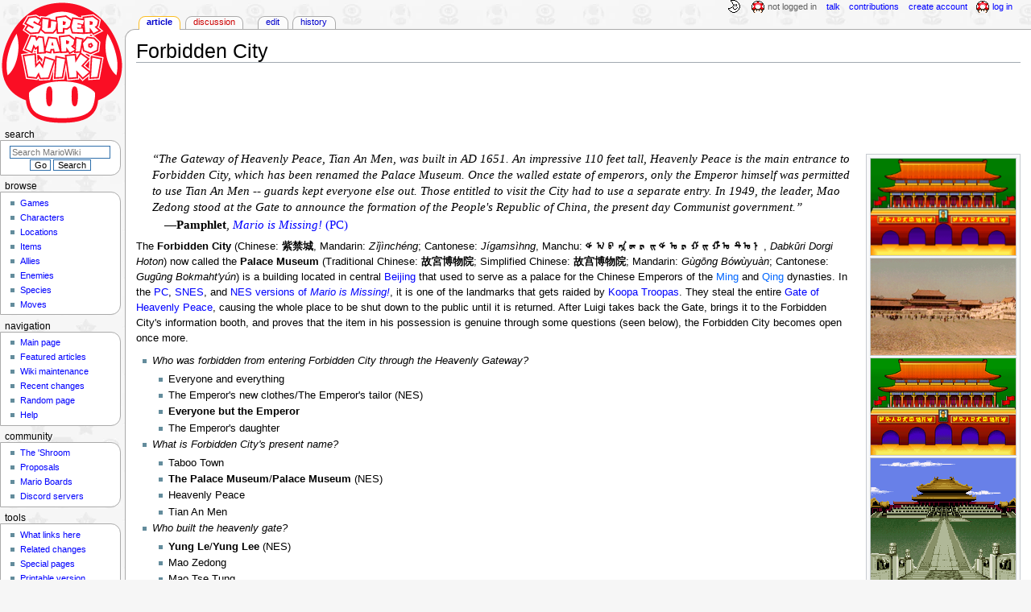

--- FILE ---
content_type: text/html; charset=UTF-8
request_url: https://www.mariowiki.com/Forbidden_City
body_size: 22803
content:
<!DOCTYPE html>
<html class="client-nojs" lang="en" dir="ltr">
<head>
<meta charset="UTF-8"/>
<title>Forbidden City - Super Mario Wiki, the Mario encyclopedia</title>
<script>document.documentElement.className="client-js";RLCONF={"wgBreakFrames":false,"wgSeparatorTransformTable":["",""],"wgDigitTransformTable":["",""],"wgDefaultDateFormat":"mdy","wgMonthNames":["","January","February","March","April","May","June","July","August","September","October","November","December"],"wgRequestId":"b7431062c6733c46c05b232c","wgCSPNonce":false,"wgCanonicalNamespace":"","wgCanonicalSpecialPageName":false,"wgNamespaceNumber":0,"wgPageName":"Forbidden_City","wgTitle":"Forbidden City","wgCurRevisionId":5146349,"wgRevisionId":5146349,"wgArticleId":56717,"wgIsArticle":true,"wgIsRedirect":false,"wgAction":"view","wgUserName":null,"wgUserGroups":["*"],"wgCategories":["Pages with video files","Buildings","Mario is Missing! landmarks"],"wgPageContentLanguage":"en","wgPageContentModel":"wikitext","wgRelevantPageName":"Forbidden_City","wgRelevantArticleId":56717,"wgIsProbablyEditable":true,"wgRelevantPageIsProbablyEditable":true,"wgRestrictionEdit":[],"wgRestrictionMove":[],"wgMFDisplayWikibaseDescriptions":{"search":false,"nearby":false,"watchlist":false,"tagline":false},"wgMediaViewerOnClick":true,"wgMediaViewerEnabledByDefault":false,"wgPopupsFlags":4};
RLSTATE={"ext.gadget.InterwikiLinkIcons":"ready","ext.gadget.ResponsiveDesktop":"ready","ext.gadget.StaffHighlights":"ready","ext.gadget.ResponsiveStyle":"ready","ext.gadget.MainPageStyle":"ready","ext.gadget.NavboxStyle":"ready","ext.gadget.GlobalStyle":"ready","ext.gadget.TableStyle":"ready","ext.gadget.ProjectPageStyle":"ready","ext.gadget.ShroomStyle":"ready","site.styles":"ready","user.styles":"ready","user":"ready","user.options":"loading","ext.cite.styles":"ready","ext.tmh.player.styles":"ready","skins.monobook.styles":"ready","jquery.makeCollapsible.styles":"ready"};RLPAGEMODULES=["ext.cite.ux-enhancements","ext.tmh.player","site","mediawiki.page.ready","jquery.makeCollapsible","mediawiki.toc","skins.monobook.scripts","mmv.head","mmv.bootstrap.autostart","ext.gadget.GlobalScript","ext.gadget.Countdown","ext.gadget.VideoResizer","ext.gadget.ExplainTooltips","ext.gadget.RecentChangesRefresh","ext.gadget.DarkToggle","ext.gadget.Tabber","ext.gadget.ShroomScript","ext.gadget.YouTubePopups","ext.gadget.Awards","ext.popups"];</script>
<script>(RLQ=window.RLQ||[]).push(function(){mw.loader.implement("user.options@12s5i",function($,jQuery,require,module){mw.user.tokens.set({"patrolToken":"+\\","watchToken":"+\\","csrfToken":"+\\"});});});</script>
<link rel="stylesheet" href="/load.php?lang=en&amp;modules=ext.cite.styles%7Cext.tmh.player.styles%7Cjquery.makeCollapsible.styles%7Cskins.monobook.styles&amp;only=styles&amp;skin=monobook"/>
<script async="" src="/load.php?lang=en&amp;modules=startup&amp;only=scripts&amp;raw=1&amp;skin=monobook"></script>
<meta name="ResourceLoaderDynamicStyles" content=""/>
<link rel="stylesheet" href="/load.php?lang=en&amp;modules=ext.gadget.GlobalStyle%2CInterwikiLinkIcons%2CMainPageStyle%2CNavboxStyle%2CProjectPageStyle%2CResponsiveDesktop%2CResponsiveStyle%2CShroomStyle%2CStaffHighlights%2CTableStyle&amp;only=styles&amp;skin=monobook"/>
<link rel="stylesheet" href="/load.php?lang=en&amp;modules=site.styles&amp;only=styles&amp;skin=monobook"/>
<meta name="generator" content="MediaWiki 1.39.17"/>
<meta name="format-detection" content="telephone=no"/>
<meta name="theme-color" content="#D10200"/>
<meta property="og:image" content="https://mario.wiki.gallery/images/4/4b/Forbidden_City_MIMDOS.png"/>
<meta name="description" content="The Forbidden City now called the Palace Museum is a building located in central Beijing that used to serve as a palace for the Chinese Emperors of the Ming and Qing dynasties. In the PC, SNES, and NES versions of Mario is Missing!, it is one of the..."/>
<meta name="twitter:site" content="@SMWikiOfficial"/>
<meta name="twitter:card" content="summary_large_image"/>
<meta name="viewport" content="width=1000"/>
<link rel="alternate" type="application/x-wiki" title="Edit" href="/Forbidden_City?action=edit"/>
<link rel="apple-touch-icon" href="https://mario.wiki.gallery/images/apple-touch-icon.png"/>
<link rel="icon" href="https://mario.wiki.gallery/favicon.ico"/>
<link rel="search" type="application/opensearchdescription+xml" href="/opensearch_desc.php" title="Super Mario Wiki"/>
<link rel="EditURI" type="application/rsd+xml" href="https://www.mariowiki.com/api.php?action=rsd"/>
<link rel="license" href="https://creativecommons.org/licenses/by-sa/3.0/"/>
<link rel="alternate" type="application/atom+xml" title="Super Mario Wiki Atom feed" href="/index.php?title=Special:RecentChanges&amp;feed=atom"/>
<link rel="canonical" href="https://www.mariowiki.com/Forbidden_City"/>
<link rel="stylesheet" href="https://wiki.gallery/1_39/css/global.css">
<link rel="stylesheet" href="https://wiki.gallery/1_39/css/desktop.css">
<link rel="stylesheet" href="https://wiki.gallery/1_39/css/responsive.css">
<style type="text/css">
@import url(https://wiki.gallery/1_39/css/dark/all.css) (prefers-color-scheme: dark);
@import url(https://wiki.gallery/1_39/css/dark/niwa.css) (prefers-color-scheme: dark);
@import url(/MediaWiki:Dark.css?action=raw&ctype=text/css) (prefers-color-scheme: dark);
@import url(https://wiki.gallery/1_39/css/dark/monobook.css) (prefers-color-scheme: dark);
@import url(/MediaWiki:DarkMonobook.css?action=raw&ctype=text/css) (prefers-color-scheme: dark);
@import url(/MediaWiki:DarkShroom.css?action=raw&ctype=text/css) (prefers-color-scheme: dark);
</style>
<link rel="preconnect" href="https://a.pub.network/" crossorigin />
<link rel="preconnect" href="https://b.pub.network/" crossorigin />
<link rel="preconnect" href="https://c.pub.network/" crossorigin />
<link rel="preconnect" href="https://d.pub.network/" crossorigin />
<link rel="preconnect" href="https://c.amazon-adsystem.com" crossorigin />
<link rel="preconnect" href="https://s.amazon-adsystem.com" crossorigin />
<link rel="preconnect" href="https://btloader.com/" crossorigin />
<link rel="preconnect" href="https://api.btloader.com/" crossorigin />
<link rel="preconnect" href="https://confiant-integrations.global.ssl.fastly.net" crossorigin />
<!-- Global site tag (gtag.js) - Google Analytics -->
<script async src="https://www.googletagmanager.com/gtag/js?id=G-9WQFK2W4X3"></script>
<script>
  window.dataLayer = window.dataLayer || [];
  function gtag(){dataLayer.push(arguments);}
  gtag('js', new Date());

  gtag('config', 'G-9WQFK2W4X3');
</script>
<!-- InMobi Choice. Consent Manager Tag v3.0 (for TCF 2.2) -->
<script type="text/javascript" async=true>
(function() {
  var host = 'www.mariowiki.com';
  var element = document.createElement('script');
  var firstScript = document.getElementsByTagName('script')[0];
  var url = 'https://cmp.inmobi.com'
    .concat('/choice/', 'v0NnnH1M4W081', '/', host, '/choice.js?tag_version=V3');
  var uspTries = 0;
  var uspTriesLimit = 3;
  element.async = true;
  element.type = 'text/javascript';
  element.src = url;

  firstScript.parentNode.insertBefore(element, firstScript);

  function makeStub() {
    var TCF_LOCATOR_NAME = '__tcfapiLocator';
    var queue = [];
    var win = window;
    var cmpFrame;

    function addFrame() {
      var doc = win.document;
      var otherCMP = !!(win.frames[TCF_LOCATOR_NAME]);

      if (!otherCMP) {
        if (doc.body) {
          var iframe = doc.createElement('iframe');

          iframe.style.cssText = 'display:none';
          iframe.name = TCF_LOCATOR_NAME;
          doc.body.appendChild(iframe);
        } else {
          setTimeout(addFrame, 5);
        }
      }
      return !otherCMP;
    }

    function tcfAPIHandler() {
      var gdprApplies;
      var args = arguments;

      if (!args.length) {
        return queue;
      } else if (args[0] === 'setGdprApplies') {
        if (
          args.length > 3 &&
          args[2] === 2 &&
          typeof args[3] === 'boolean'
        ) {
          gdprApplies = args[3];
          if (typeof args[2] === 'function') {
            args[2]('set', true);
          }
        }
      } else if (args[0] === 'ping') {
        var retr = {
          gdprApplies: gdprApplies,
          cmpLoaded: false,
          cmpStatus: 'stub'
        };

        if (typeof args[2] === 'function') {
          args[2](retr);
        }
      } else {
        if(args[0] === 'init' && typeof args[3] === 'object') {
          args[3] = Object.assign(args[3], { tag_version: 'V3' });
        }
        queue.push(args);
      }
    }

    function postMessageEventHandler(event) {
      var msgIsString = typeof event.data === 'string';
      var json = {};

      try {
        if (msgIsString) {
          json = JSON.parse(event.data);
        } else {
          json = event.data;
        }
      } catch (ignore) {}

      var payload = json.__tcfapiCall;

      if (payload) {
        window.__tcfapi(
          payload.command,
          payload.version,
          function(retValue, success) {
            var returnMsg = {
              __tcfapiReturn: {
                returnValue: retValue,
                success: success,
                callId: payload.callId
              }
            };
            if (msgIsString) {
              returnMsg = JSON.stringify(returnMsg);
            }
            if (event && event.source && event.source.postMessage) {
              event.source.postMessage(returnMsg, '*');
            }
          },
          payload.parameter
        );
      }
    }

    while (win) {
      try {
        if (win.frames[TCF_LOCATOR_NAME]) {
          cmpFrame = win;
          break;
        }
      } catch (ignore) {}

      if (win === window.top) {
        break;
      }
      win = win.parent;
    }
    if (!cmpFrame) {
      addFrame();
      win.__tcfapi = tcfAPIHandler;
      win.addEventListener('message', postMessageEventHandler, false);
    }
  };

  makeStub();

  var uspStubFunction = function() {
    var arg = arguments;
    if (typeof window.__uspapi !== uspStubFunction) {
      setTimeout(function() {
        if (typeof window.__uspapi !== 'undefined') {
          window.__uspapi.apply(window.__uspapi, arg);
        }
      }, 500);
    }
  };

  var checkIfUspIsReady = function() {
    uspTries++;
    if (window.__uspapi === uspStubFunction && uspTries < uspTriesLimit) {
      console.warn('USP is not accessible');
    } else {
      clearInterval(uspInterval);
    }
  };

  if (typeof window.__uspapi === 'undefined') {
    window.__uspapi = uspStubFunction;
    var uspInterval = setInterval(checkIfUspIsReady, 6000);
  }
})();
</script>
<!-- End InMobi Choice. Consent Manager Tag v3.0 (for TCF 2.2) -->
<script data-cfasync="false" type="text/javascript">
  var freestar = freestar || {};
  freestar.queue = freestar.queue || [];
  freestar.config = freestar.config || {};
  freestar.config.disabledProducts = {
    googleInterstitial: true,
    videoAdhesion: true,
    video: true,
  };
  freestar.config.enabled_slots = [];
  freestar.initCallback = function () { (freestar.config.enabled_slots.length === 0) ? freestar.initCallbackCalled = false : freestar.newAdSlots(freestar.config.enabled_slots) }
</script>
<script src="https://a.pub.network/mariowiki-com/pubfig.min.js" data-cfasync="false" async></script>
<link rel="stylesheet" href="https://wiki.gallery/1_39/css/freestar/ads.css">
<link rel="stylesheet" href="https://wiki.gallery/1_39/css/freestar/dark.css">
<link rel="stylesheet" href="https://wiki.gallery/1_39/css/freestar/sticky.css">
<meta property="og:title" content="Forbidden City"/>
<meta property="og:site_name" content="Super Mario Wiki"/>
<meta property="og:url" content="https://www.mariowiki.com/Forbidden_City"/>
<meta property="og:description" content="The Forbidden City now called the Palace Museum is a building located in central Beijing that used to serve as a palace for the Chinese Emperors of the Ming and Qing dynasties. In the PC, SNES, and NES versions of Mario is Missing!, it is one of the..."/>
<meta property="article:modified_time" content="2025-12-25T04:00:22Z"/>
<meta property="article:published_time" content="2025-12-25T04:00:22Z"/>
<script type="application/ld+json">{"@context":"http:\/\/schema.org","@type":"Article","name":"Forbidden City - Super Mario Wiki, the Mario encyclopedia","headline":"Forbidden City - Super Mario Wiki, the Mario encyclopedia","mainEntityOfPage":"Forbidden City","identifier":"https:\/\/www.mariowiki.com\/Forbidden_City","url":"https:\/\/www.mariowiki.com\/Forbidden_City","description":"The Forbidden City now called the Palace Museum is a building located in central Beijing that used to serve as a palace for the Chinese Emperors of the Ming and Qing dynasties. In the PC, SNES, and NES versions of Mario is Missing!, it is one of the...","dateModified":"2025-12-25T04:00:22Z","datePublished":"2025-12-25T04:00:22Z","image":{"@type":"ImageObject"},"author":{"@type":"Organization","name":"Super Mario Wiki","url":"https:\/\/www.mariowiki.com","logo":{"@type":"ImageObject","caption":"Super Mario Wiki"}},"publisher":{"@type":"Organization","name":"Super Mario Wiki","url":"https:\/\/www.mariowiki.com","logo":{"@type":"ImageObject","caption":"Super Mario Wiki"}},"potentialAction":{"@type":"SearchAction","target":"https:\/\/www.mariowiki.com\/index.php?title=Special:Search&search={search_term}","query-input":"required name=search_term"}}</script>
</head>
<body class="mw-1_39 porple mariowiki desktop rootpage ns-content anon newbie niwa light mediawiki ltr sitedir-ltr mw-hide-empty-elt ns-0 ns-subject mw-editable page-Forbidden_City rootpage-Forbidden_City skin-monobook action-view"><div id="globalWrapper">
	<div id="column-content">
		<div id="content" class="mw-body" role="main">
			<a id="top"></a>
			<div id="siteNotice"></div>
			<div class="mw-indicators">
			</div>
			<h1 id="firstHeading" class="firstHeading mw-first-heading"><span class="mw-page-title-main">Forbidden City</span></h1>
			<div id="bodyContent" class="monobook-body">
				<div id="siteSub">From the Super Mario Wiki, the Mario encyclopedia</div>
				<div id="contentSub" ></div>
				
				<div id="jump-to-nav"></div><a href="#column-one" class="mw-jump-link">Jump to navigation</a><a href="#searchInput" class="mw-jump-link">Jump to search</a>
				<!-- start content -->
				<div id="mw-content-text" class="mw-body-content mw-content-ltr" lang="en" dir="ltr"><div id="adBanner" class="adWrapper" style="margin:-7px 0 12.5px"><!-- Tag ID: mariowiki_leaderboard_atf -->
<div align="center" data-freestar-ad="__320x100 __970x90" id="mariowiki_leaderboard_atf">
  <script data-cfasync="false" type="text/javascript">
    freestar.config.enabled_slots.push({ placementName: "mariowiki_leaderboard_atf", slotId: "mariowiki_leaderboard_atf" });
  </script>
</div></div><div class="mw-parser-output"><div class="thumb tright" style="max-width:192px;">
<div class="thumbinner multiFloatContainer">
<div class="multiVert" style="padding:1px;width:182px"><div class="thumbimage"><a href="/File:Forbidden_City_MIMDOS.png" class="image" title="DOS"><img alt="DOS" src="https://mario.wiki.gallery/images/thumb/4/4b/Forbidden_City_MIMDOS.png/180px-Forbidden_City_MIMDOS.png" decoding="async" loading="eager" width="180" height="120" class="sprite" srcset="https://mario.wiki.gallery/images/thumb/4/4b/Forbidden_City_MIMDOS.png/270px-Forbidden_City_MIMDOS.png 1.5x, https://mario.wiki.gallery/images/thumb/4/4b/Forbidden_City_MIMDOS.png/360px-Forbidden_City_MIMDOS.png 2x" data-file-width="480" data-file-height="320" /></a></div></div><div class="multiVert" style="padding:1px;width:182px"><div class="thumbimage"><a href="/File:Forbidden_City_MIMCD.png" class="image" title="CD-ROM Deluxe"><img alt="CD-ROM Deluxe" src="https://mario.wiki.gallery/images/thumb/9/92/Forbidden_City_MIMCD.png/180px-Forbidden_City_MIMCD.png" decoding="async" loading="eager" width="180" height="120" class="sprite" srcset="https://mario.wiki.gallery/images/thumb/9/92/Forbidden_City_MIMCD.png/270px-Forbidden_City_MIMCD.png 1.5x, https://mario.wiki.gallery/images/thumb/9/92/Forbidden_City_MIMCD.png/360px-Forbidden_City_MIMCD.png 2x" data-file-width="480" data-file-height="320" /></a></div></div><div class="multiVert" style="padding:1px;width:182px"><div class="thumbimage"><a href="/File:Forbidden_City_MIMMac.png" class="image" title="Macintosh"><img alt="Macintosh" src="https://mario.wiki.gallery/images/thumb/2/2a/Forbidden_City_MIMMac.png/180px-Forbidden_City_MIMMac.png" decoding="async" loading="eager" width="180" height="120" srcset="https://mario.wiki.gallery/images/thumb/2/2a/Forbidden_City_MIMMac.png/270px-Forbidden_City_MIMMac.png 1.5x, https://mario.wiki.gallery/images/2/2a/Forbidden_City_MIMMac.png 2x" data-file-width="340" data-file-height="226" /></a></div></div><div class="multiVert" style="padding:1px;width:182px"><div class="thumbimage"><a href="/File:ForbiddenCity_MIM.png" class="image" title="SNES"><img alt="SNES" src="https://mario.wiki.gallery/images/1/14/ForbiddenCity_MIM.png" decoding="async" loading="eager" width="180" height="180" class="sprite" data-file-width="159" data-file-height="159" /></a></div></div>
<div class="thumbcaption" style="clear:left;background:none">Forbidden City in DOS, <i>CD-ROM Deluxe</i>, Macintosh and SNES versions.</div>
</div></div>
<dl><dd><span class="quote" style="font-family:Times New Roman;font-size:11pt;font-style:italic">&#8220;The Gateway of Heavenly Peace, Tian An Men, was built in AD 1651. An impressive 110 feet tall, Heavenly Peace is the main entrance to Forbidden City, which has been renamed the Palace Museum. Once the walled estate of emperors, only the Emperor himself was permitted to use Tian An Men -- guards kept everyone else out. Those entitled to visit the City had to use a separate entry. In 1949, the leader, Mao Zedong stood at the Gate to announce the formation of the People's Republic of China, the present day Communist government.&#8221;</span></dd>
<dd><span class="quote" style="font-family:Times New Roman;font-size:11pt;padding-left:15px">&#8212;<b>Pamphlet</b>, <a href="/Mario_is_Missing!_(PC)" title="Mario is Missing! (PC)"><i>Mario is Missing!</i> (PC)</a></span></dd></dl>
<p>The <b>Forbidden City</b> (Chinese: <b>紫禁城</b>, Mandarin: <i>Zǐjìnchéng</i>; Cantonese: <i>Jígamsìhng</i>, Manchu: <b>ᡩᠠᠪᡴᡡᡵᡳᡩᠣᡵᡤᡳᡥᠣᡨᠣᠨ</b>, <i>Dabkūri Dorgi Hoton</i>) now called the <b>Palace Museum</b> (Traditional Chinese: <b>故宮博物院</b>; Simplified Chinese: <b>故宫博物院</b>; Mandarin: <i>Gùgōng Bówùyuàn</i>; Cantonese: <i>Gugūng Bokmaht'yún</i>) is a building located in central <a href="/Beijing" title="Beijing">Beijing</a> that used to serve as a palace for the Chinese Emperors of the <a href="https://en.wikipedia.org/wiki/Ming_dynasty" class="extiw" title="wikipedia:Ming dynasty">Ming</a> and <a href="https://en.wikipedia.org/wiki/Qing_dynasty" class="extiw" title="wikipedia:Qing dynasty">Qing</a> dynasties. In the <a href="/Mario_is_Missing!_(PC)" title="Mario is Missing! (PC)">PC</a>, <a href="/Mario_is_Missing!_(Super_Nintendo_Entertainment_System)" title="Mario is Missing! (Super Nintendo Entertainment System)">SNES</a>, and <a href="/Mario_is_Missing!_(Nintendo_Entertainment_System)" title="Mario is Missing! (Nintendo Entertainment System)">NES versions of <i>Mario is Missing!</i></a>, it is one of the landmarks that gets raided by <a href="/Koopa_Troopa" title="Koopa Troopa">Koopa Troopas</a>. They steal the entire <a href="/Gate_of_Heavenly_Peace" title="Gate of Heavenly Peace">Gate of Heavenly Peace</a>, causing the whole place to be shut down to the public until it is returned. After Luigi takes back the Gate, brings it to the Forbidden City's information booth, and proves that the item in his possession is genuine through some questions (seen below), the Forbidden City becomes open once more.
</p>
<div style="clear:left;"></div>
<ul><li><i>Who was forbidden from entering Forbidden City through the Heavenly Gateway?</i>
<ul><li>Everyone and everything</li>
<li>The Emperor's new clothes/The Emperor's tailor (NES)</li>
<li><b>Everyone but the Emperor</b></li>
<li>The Emperor's daughter</li></ul></li>
<li><i>What is Forbidden City's present name?</i>
<ul><li>Taboo Town</li>
<li><b>The Palace Museum</b>/<b>Palace Museum</b> (NES)</li>
<li>Heavenly Peace</li>
<li>Tian An Men</li></ul></li>
<li><i>Who built the heavenly gate?</i>
<ul><li><b>Yung Le</b>/<b>Yung Lee</b> (NES)</li>
<li>Mao Zedong</li>
<li>Mao Tse Tung</li>
<li>Kwai Chang Cain</li></ul></li></ul>
<div id="toc" class="toc" role="navigation" aria-labelledby="mw-toc-heading"><input type="checkbox" role="button" id="toctogglecheckbox" class="toctogglecheckbox" style="display:none" /><div class="toctitle" lang="en" dir="ltr"><h2 id="mw-toc-heading">Contents</h2><span class="toctogglespan"><label class="toctogglelabel" for="toctogglecheckbox"></label></span></div>
<ul>
<li class="toclevel-1 tocsection-1"><a href="#Multimedia"><span class="tocnumber">1</span> <span class="toctext">Multimedia</span></a></li>
<li class="toclevel-1 tocsection-2"><a href="#Internal_names"><span class="tocnumber">2</span> <span class="toctext">Internal names</span></a></li>
<li class="toclevel-1 tocsection-3"><a href="#Names_in_other_languages"><span class="tocnumber">3</span> <span class="toctext">Names in other languages</span></a></li>
<li class="toclevel-1 tocsection-4"><a href="#Notes"><span class="tocnumber">4</span> <span class="toctext">Notes</span></a></li>
<li class="toclevel-1 tocsection-5"><a href="#References"><span class="tocnumber">5</span> <span class="toctext">References</span></a></li>
</ul>
</div>

<h2><span class="mw-headline" id="Multimedia">Multimedia</span><span class="mw-editsection"><span class="mw-editsection-bracket">[</span><a href="/Forbidden_City?action=edit&amp;section=1" title="Edit section: Multimedia">edit</a><span class="mw-editsection-bracket">]</span></span></h2>
<div style="display:flow-root;margin-top:1em"><table class="wikitable mediaRow videoRow" style="width:100% !important"><tbody><tr><td class="fileMain"><img alt="Icon of a film clapperboard." src="https://mario.wiki.gallery/images/0/0e/Video.svg" decoding="async" loading="eager" width="25" height="25" data-file-width="128" data-file-height="128" /> <b>Video</b> - Live-action footage of the Forbidden City in the Deluxe version of <i>Mario is Missing!</i><center><video id="mwe_player_0" poster="https://mario.wiki.gallery/images/thumb/e/e8/Forbidden_City_MIMDX.ogv/100px--Forbidden_City_MIMDX.ogv.jpg" controls="" preload="none" width="100" height="75" data-durationhint="21" data-mwtitle="Forbidden_City_MIMDX.ogv" data-mwprovider="local"><source src="https://mario.wiki.gallery/images/transcoded/e/e8/Forbidden_City_MIMDX.ogv/Forbidden_City_MIMDX.ogv.120p.vp9.webm" type="video/webm; codecs=&quot;vp9, opus&quot;" data-title="Lowest bandwidth VP9 (120P)" data-shorttitle="VP9 120P" data-transcodekey="120p.vp9.webm" data-width="160" data-height="120" data-bandwidth="100920" data-framerate="14.999925000375" /><source src="https://mario.wiki.gallery/images/e/e8/Forbidden_City_MIMDX.ogv" type="video/ogg; codecs=&quot;theora&quot;" data-title="Original Ogg file, 160 × 120 (262 kbps)" data-shorttitle="Ogg source" data-width="160" data-height="120" data-bandwidth="262384" data-framerate="14.999925000375" /></video></center></td><td class="fileInfo" style="width:50px;text-align:right;padding-right:10px"><small><a href="/File:Forbidden_City_MIMDX.ogv" title="File:Forbidden City MIMDX.ogv">File info</a><br />0:20</small></td></tr></tbody></table></div><style data-mw-deduplicate="TemplateStyles:r4287804">.mw-parser-output .wikitable.mediaRow{margin:0!important;display:table!important;max-width:none!important}.mw-parser-output .mediaRow+.mediaRow,.mw-parser-output .mediaRow+.mediaRow td{border-top:0!important}.mw-parser-output .mediaRow .mw-tmh-player.audio{max-width:300px!important}@media all and (max-width:719px){.mw-parser-output .mediaRow .fileInfo{display:none!important}.mw-parser-output .videoRow .fileMain>center{margin-top:5px!important}.mw-parser-output .audioRow .fileMain>center{margin-top:10px!important}}</style>
<dl><dd><small><a href="/Help:Media_file" title="Help:Media file">Help:Media file</a> • <a href="https://en.wikipedia.org/wiki/Help:Media_(audio_and_video)" class="extiw" title="wikipedia:Help:Media (audio and video)">Having trouble playing?</a></small></dd></dl>
<h2><span class="mw-headline" id="Internal_names">Internal names</span><span class="mw-editsection"><span class="mw-editsection-bracket">[</span><a href="/Forbidden_City?action=edit&amp;section=2" title="Edit section: Internal names">edit</a><span class="mw-editsection-bracket">]</span></span></h2>
<style data-mw-deduplicate="TemplateStyles:r4488960">.mw-parser-output #internal-names.no-games th:nth-of-type(1),.mw-parser-output #internal-names.no-games td:nth-of-type(1){display:none}.mw-parser-output #internal-names.no-files th:nth-of-type(2),.mw-parser-output #internal-names.no-files td:nth-of-type(2){display:none}.mw-parser-output #internal-names.no-meanings th:nth-of-type(4),.mw-parser-output #internal-names.no-meanings td:nth-of-type(4){display:none}</style>
<table id="internal-names" class="wikitable">
<tbody><tr>
<th>Game
</th>
<th>File
</th>
<th>Name
</th>
<th>Meaning
<p class="mw-empty-elt">
</p>
</th></tr>

<tr>
<td rowspan="1"><i><a href="/Mario_is_Missing!_(PC)" title="Mario is Missing! (PC)">Mario is Missing!</a></i> (Macintosh)
</td>
<td rowspan="1"><tt>L11A</tt>
</td>
<td rowspan="1">L11A
</td>
<td rowspan="1">Landmark 11 A
</td></tr></tbody></table>
<h2><span class="mw-headline" id="Names_in_other_languages">Names in other languages</span><span class="mw-editsection"><span class="mw-editsection-bracket">[</span><a href="/Forbidden_City?action=edit&amp;section=3" title="Edit section: Names in other languages">edit</a><span class="mw-editsection-bracket">]</span></span></h2>
<table id="foreign-names" class="wikitable">
<tbody><tr>
<th>Language
</th>
<th>Name
</th>
<th>Meaning
</th>
<th>Notes
</th></tr>






































<tr>
<td rowspan="1"><span style="white-space:nowrap">French</span>
</td>
<td dir="ltr"><span style="white-space:nowrap"><span lang="fr">la Cité Interdite</span><sup id="cite&#95;ref-1" class="reference"><a href="#cite_note-1">&#91;1&#93;</a></sup></span>
</td>
<td rowspan="1"><span class="foreign-meaning">the Forbidden City</span>
</td>
<td rowspan="1"><span class="no-foreign-note"></span>
</td></tr>









<tr>
<td rowspan="1"><span style="white-space:nowrap">German</span>
</td>
<td dir="ltr"><span style="white-space:nowrap"><span lang="de">Die Verbotene Stadt</span><sup id="cite&#95;ref-2" class="reference"><a href="#cite_note-2">&#91;2&#93;</a></sup></span>
</td>
<td rowspan="1"><span class="foreign-meaning">The Forbidden City</span>
</td>
<td rowspan="1"><span class="no-foreign-note"></span>
</td></tr>





















































<tr>
<td rowspan="1"><span style="white-space:nowrap">Slovenian</span>
</td>
<td dir="ltr"><span style="white-space:nowrap"><span lang="sl">Prepovedano Mesto</span><sup id="cite&#95;ref-3" class="reference"><a href="#cite_note-3">&#91;3&#93;</a></sup></span>
</td>
<td rowspan="1"><span class="foreign-meaning">Forbidden City</span>
</td>
<td rowspan="1"><span class="no-foreign-note"></span>
</td></tr>
















</tbody></table>
<h2><span class="mw-headline" id="Notes">Notes</span><span class="mw-editsection"><span class="mw-editsection-bracket">[</span><a href="/Forbidden_City?action=edit&amp;section=4" title="Edit section: Notes">edit</a><span class="mw-editsection-bracket">]</span></span></h2>
<ul><li>One of the question's answers references <a href="https://en.wikipedia.org/wiki/Kwai_Chang_Caine" class="extiw" title="wikipedia:Kwai Chang Caine">Kwai Chang Caine</a>, the protagonist of the ABC television series <i><a href="https://en.wikipedia.org/wiki/Kung_Fu_(TV_series)" class="extiw" title="wikipedia:Kung Fu (TV series)">Kung Fu</a></i>.</li></ul>
<h2><span class="mw-headline" id="References">References</span><span class="mw-editsection"><span class="mw-editsection-bracket">[</span><a href="/Forbidden_City?action=edit&amp;section=5" title="Edit section: References">edit</a><span class="mw-editsection-bracket">]</span></span></h2>
<div class="mw-references-wrap"><ol class="references">
<li id="cite&#95;note-1"><span class="mw-cite-backlink"><b><a href="#cite_ref-1">^</a></b></span> <span class="reference-text"><i>Mario a disparu</i>.  <span style="font-style:italic"><a href="/Software_Toolworks" class="mw-redirect" title="Software Toolworks">Software Toolworks</a></span> (French).    Retrieved April 22, 2025.</span>
</li>
<li id="cite&#95;note-2"><span class="mw-cite-backlink"><b><a href="#cite_ref-2">^</a></b></span> <span class="reference-text"><i>Mario wir vermisst</i>.  <span style="font-style:italic"><a href="/Software_Toolworks" class="mw-redirect" title="Software Toolworks">Software Toolworks</a></span> (German).    Retrieved September 23, 2024.</span>
</li>
<li id="cite&#95;note-3"><span class="mw-cite-backlink"><b><a href="#cite_ref-3">^</a></b></span> <span class="reference-text"><a target="_blank" rel="nofollow" class="external text" href="https://archive.org/details/Club_Nintendo_Yugoslavia_1993_09/page/n21/mode/2up">Club Nintendo Yugosa 1993 09</a></span>
</li>
</ol></div>
<table class="nav-right noprint plainlinks" style="background:#f9f9f9;--darkbg:#333;border:1px solid #aaa;--darkborder:#666;padding:2px">
<tbody><tr>
<td style="padding-right:10px"><a href="/File:English_Wikipedia_Logo.svg" class="image"><img alt="The English Wikipedia logo, for use on the Wikipedia template." src="https://mario.wiki.gallery/images/c/c4/English_Wikipedia_Logo.svg" decoding="async" loading="lazy" width="44" height="40" data-file-width="103" data-file-height="94" /></a>
</td>
<td><a href="https://en.wikipedia.org/wiki/Main_Page" class="extiw" title="wikipedia:Main Page">Wikipedia</a> has an article  on <b><a href="https://en.wikipedia.org/wiki/Forbidden_City" class="extiw" title="wikipedia:Forbidden City">Forbidden City</a></b>.
</td></tr></tbody></table>
<table class="mw-collapsible mw-collapsed navbox light" style="--bannerbg:#dda0dd;--headerbg:#d8bfd8;--evenbg:#faf0e6;--oddbg:#fbf9ff;--darkbannerbg:#a7a;--darkheaderbg:#868;--darkevenbg:#223;--darkoddbg:#110;">
<tbody><tr>
<th colspan="2"><div class="navspace nophone" style="min-width:3.729em;min-height:1px;float:left;text-align:left;text-transform:lowercase;padding-left:0.3em"><span class="plainlinks">[<a target="_blank" rel="nofollow" href="https://www.mariowiki.com/Template:Earth?action=edit">Edit</a>]</span></div> Locations on <a href="/Earth" title="Earth">Earth</a>
</th></tr>
<tr>
<th>Continents
</th>
<td><a href="/Africa" title="Africa">Africa</a> • <a href="/Antarctica" title="Antarctica">Antarctica</a> • <a href="/North_America" title="North America">North America</a> • <a href="/South_America" title="South America">South America</a>
</td></tr>
<tr>
<th>Countries
</th>
<td><a href="/Australia" title="Australia">Australia</a> • <a href="/Austria" title="Austria">Austria</a> • <a href="/Egypt" title="Egypt">Egypt</a> • <a href="/Germany" title="Germany">Germany</a> • <a href="/Japan" title="Japan">Japan</a> • <a href="/Switzerland" title="Switzerland">Switzerland</a> • <a href="/United_Kingdom" title="United Kingdom">United Kingdom</a> • <a href="/United_States_of_America" title="United States of America">United States of America</a>
</td></tr>
<tr>
<th>Cities, states, and areas
</th>
<td><a href="/Alexandria" title="Alexandria">Alexandria</a> • <a href="/Amsterdam" title="Amsterdam">Amsterdam</a> • <a href="/Athens" title="Athens">Athens</a> • <a href="/Beijing" title="Beijing">Beijing</a> • <a href="/Berlin" title="Berlin">Berlin</a> • <a href="/Bombay" title="Bombay">Bombay</a> • <a href="/Brooklyn" title="Brooklyn">Brooklyn</a> • <a href="/Buenos_Aires" title="Buenos Aires">Buenos Aires</a> • <a href="/Cairo" title="Cairo">Cairo</a> • <a href="/Calcutta" title="Calcutta">Calcutta</a> • <a href="/Chicago" title="Chicago">Chicago</a> • <a href="/Dublin" title="Dublin">Dublin</a> • <a href="/Flatbush" title="Flatbush">Flatbush</a> • <a href="/Florence" title="Florence">Florence</a> • <a href="/Frankfurt" title="Frankfurt">Frankfurt</a> • <a href="/Gettysburg" title="Gettysburg">Gettysburg</a> • <a href="/Gobi_Desert" title="Gobi Desert">Gobi Desert</a> • <a href="/Greenhorn" title="Greenhorn">Greenhorn</a> • <a href="/Hawaii" title="Hawaii">Hawaii</a> • <a href="/Hollywood" title="Hollywood">Hollywood</a> • <a href="/Istanbul" title="Istanbul">Istanbul</a> • <a href="/Jerusalem" title="Jerusalem">Jerusalem</a> • <a href="/Kathmandu" title="Kathmandu">Kathmandu</a> • <a href="/Kitty_Hawk" title="Kitty Hawk">Kitty Hawk</a> • <a href="/London" title="London">London</a> • <a href="/Los_Angeles" title="Los Angeles">Los Angeles</a> • <a href="/Luoyang" title="Luoyang">Luoyang</a> • <a href="/Madrid" title="Madrid">Madrid</a> • <a href="/Mainz" title="Mainz">Mainz</a> • <a href="/Marrakech" title="Marrakech">Marrakech</a> • <a href="/Menlo_Park" title="Menlo Park">Menlo Park</a> • <a href="/Mexico_City" title="Mexico City">Mexico City</a> • <a href="/Miami" title="Miami">Miami</a> • <a href="/Montreal" title="Montreal">Montreal</a> • <a href="/Moscow" title="Moscow">Moscow</a> • <a href="/Nairobi" title="Nairobi">Nairobi</a> • <a href="/New_York_City" title="New York City">New York City</a> • <a href="/New_Orleans" title="New Orleans">New Orleans</a> • <a href="/Novato" title="Novato">Novato</a> • <a href="/Orleans" title="Orleans">Orleans</a> • <a href="/Pacific_Ocean" title="Pacific Ocean">Pacific Ocean</a> • <a href="/Padua" title="Padua">Padua</a> • <a href="/Paris" title="Paris">Paris</a> • <a href="/Philadelphia" title="Philadelphia">Philadelphia</a> • <a href="/Piscataway" title="Piscataway">Piscataway</a> • <a href="/Pleasant_Bluff" title="Pleasant Bluff">Pleasant Bluff</a> • <a href="/Rio_de_Janeiro" title="Rio de Janeiro">Rio de Janeiro</a> • <a href="/Rome" title="Rome">Rome</a> • <a href="/San_Francisco" title="San Francisco">San Francisco</a> • <a href="/Seaside_Heights" title="Seaside Heights">Seaside Heights</a> • <a href="/Sochi" title="Sochi">Sochi</a> • <a href="/Stratford-upon-Avon" title="Stratford-upon-Avon">Stratford-upon-Avon</a> • <a href="/Sweetville" title="Sweetville">Sweetville</a> • <a href="/Sydney" title="Sydney">Sydney</a> • <a href="/Tokyo" title="Tokyo">Tokyo</a> • <a href="/Toronto" title="Toronto">Toronto</a> • <a href="/Tuskegee" title="Tuskegee">Tuskegee</a> • <a href="/Vancouver" title="Vancouver">Vancouver</a> • <a href="/Venice" title="Venice">Venice</a> • <a href="/Vienna" title="Vienna">Vienna</a> • <a href="/Washington,_D.C." title="Washington, D.C.">Washington, D.C.</a>
</td></tr>
<tr>
<th>Buildings, monuments, and landmarks
</th>
<td><a href="/Academy" title="Academy">Academy</a> • <a href="/Acme_Video" title="Acme Video">Acme Video</a> • <a href="/Alte_Oper" title="Alte Oper">Alte Oper</a> • <a href="/Angel_of_Independence" title="Angel of Independence">Angel of Independence</a> • <a href="/Arc_de_Triomphe" title="Arc de Triomphe">Arc de Triomphe</a> • <a href="/Barney_Todd%27s_Circus" title="Barney Todd&#39;s Circus">Barney Todd's Circus</a> • <a href="/Berlin_Wall" title="Berlin Wall">Berlin Wall</a> • <a href="/Big_Banana_Malt_Shop" title="Big Banana Malt Shop">Big Banana Malt Shop</a> • <a href="/Big_Ben" title="Big Ben">Big Ben</a> • <a href="/Big_Gorilla_Burgers" title="Big Gorilla Burgers">Big Gorilla Burgers</a> • <a href="/Blaufischbar" title="Blaufischbar">Blaufischbar</a> • <a href="/Bolshoi_Ballet" title="Bolshoi Ballet">Bolshoi Theater</a> • <a href="/Bondi_Beach" title="Bondi Beach">Bondi Beach</a> • <a href="/British_Museum" title="British Museum">British Museum</a> • <a href="/Brooklyn_Bridge" title="Brooklyn Bridge">Brooklyn Bridge</a> • <a href="/Cambridge_University" title="Cambridge University">Cambridge University</a> • <a href="/Cape_Canaveral" title="Cape Canaveral">Cape Canaveral</a> • <a href="/Cathedral_of_Notre_Dame" title="Cathedral of Notre Dame">Cathedral of Notre Dame</a> • <a href="/Christ_the_Redeemer_Statue" title="Christ the Redeemer Statue">Christ the Redeemer Statue</a> • <a href="/City_Zoo" title="City Zoo">City Zoo</a> • <a href="/Clam_Creek_Nuclear_Reactor" title="Clam Creek Nuclear Reactor">Clam Creek Nuclear Reactor</a> • <a href="/Clearwater_Cave" title="Clearwater Cave">Clearwater Cave</a> • <a href="/Coit_Tower" title="Coit Tower">Coit Tower</a> • <a href="/Colosseum" title="Colosseum">Colosseum</a> • <a href="/Coney_Island_(location)" title="Coney Island (location)">Coney Island</a> • <a href="/Copacabana_Beach" title="Copacabana Beach">Copacabana Beach</a> • <a href="/Cutting_Edge_Salon" title="Cutting Edge Salon">Cutting Edge Salon</a> • <a href="/DinoBurgers" title="DinoBurgers">DinoBurgers</a> • <a href="/Disney_World" title="Disney World">Disney World</a> • <a href="/Don_Diego%27s_Hacienda" title="Don Diego&#39;s Hacienda">Don Diego's Hacienda</a> • <a href="/Eiffel_Tower" title="Eiffel Tower">Eiffel Tower</a> • <a href="/Empire_State_Building" title="Empire State Building">Empire State Building</a> • <a href="/ExCeL_London" title="ExCeL London">ExCeL London</a> • <a href="/Erechtheion_Temple" title="Erechtheion Temple">Erechtheion Temple</a> • <a href="/Eton_Dorney" title="Eton Dorney">Eton Dorney</a> • <a href="/Fine_Arts_Palace" title="Fine Arts Palace">Fine Arts Palace</a> • <a href="/Florida_State_Poochitentiary" title="Florida State Poochitentiary">Florida State Poochitentiary</a> • <a class="mw-selflink selflink">Forbidden City</a> • <a href="/Fortress_Tatanga" title="Fortress Tatanga">Fortress Tatanga</a> • <a href="/Gaucho_Museum" title="Gaucho Museum">Gaucho Museum</a> • <a href="/Golden_Bridge_Theatre" title="Golden Bridge Theatre">Golden Bridge Theatre</a> • <a href="/Golden_Gate_Bridge" title="Golden Gate Bridge">Golden Gate Bridge</a> • <a href="/Great_Buddha_of_Kamakura" title="Great Buddha of Kamakura">Great Buddha of Kamakura</a> • <a href="/Great_Pyramid" title="Great Pyramid">Great Pyramid</a> • <a href="/Great_Wall_of_China" title="Great Wall of China">Great Wall of China</a> • <a href="/Golden_Studios" title="Golden Studios">Golden Studios</a> • <a href="/Hadrian%27s_Arch" title="Hadrian&#39;s Arch">Hadrian's Arch</a> • <a href="/Hollywood_Bowl" title="Hollywood Bowl">Hollywood Bowl</a> • <a href="/Hornby_Manor" title="Hornby Manor">Hornby Manor</a> • <a href="/Horse_Guards_Parade" title="Horse Guards Parade">Horse Guards Parade</a> • <a href="/Hyde_Park" title="Hyde Park">Hyde Park</a> • <a href="/Independence_Hall" title="Independence Hall">Independence Hall</a> • <a href="/Jerky%27s_Burger_Bar" title="Jerky&#39;s Burger Bar">Jerky's Burger Bar</a> • <a href="/Kennedy_Space_Center" title="Kennedy Space Center">Kennedy Space Center</a> • <a href="/Kenyatta_Conference_Center" title="Kenyatta Conference Center">Kenyatta International Conference Center</a> • <a href="/Kokugikan_Arena" title="Kokugikan Arena">Kokugikan Arena</a> • <a href="/Kremlin" title="Kremlin">Kremlin</a> • <a href="/London_Tennis_Club" title="London Tennis Club">London Tennis Club</a> • <a href="/Lev%27s_%27Lectronics" title="Lev&#39;s &#39;Lectronics">Lev's 'Lectronics</a> • <a href="/Maasai_village" title="Maasai village">Maasai village</a> • <a href="/Main_Stadium" title="Main Stadium">Main Stadium</a> • <a href="/McCormick_Place_Exposition_Center" title="McCormick Place Exposition Center">McCormick Place Exposition Center</a> • <a href="/Mississippi_Maid" title="Mississippi Maid">Mississippi Maid</a> • <a href="/Mosque_of_Mohammed_Ali" title="Mosque of Mohammed Ali">Mosque of Mohammed Ali</a> • <a href="/Mr._Anderson%27s_Toy_Shop" title="Mr. Anderson&#39;s Toy Shop">Mr. Anderson's Toy Shop</a> • <a href="/Nairobi_National_Park" title="Nairobi National Park">Nairobi National Park</a> • <a href="/National_Museum_of_Kenya" title="National Museum of Kenya">National Museum of Kenya</a> • <a href="/National_Palace" title="National Palace">National Palace</a> • <a href="/Newark_Airport" title="Newark Airport">Newark Airport</a> • <a href="/Obelisk_Monument" title="Obelisk Monument">Obelisk Monument</a> • <a href="/Oceanland" title="Oceanland">Oceanland</a> • <a href="/One_Star_Saloon" title="One Star Saloon">One Star Saloon</a> • <a href="/Paradise" title="Paradise">Paradise</a> • <a href="/Pantheon" title="Pantheon">Pantheon</a> • <a href="/Parthenon" title="Parthenon">Parthenon</a> • <a href="/Pet_City" title="Pet City">Pet City</a> • <a href="/Rest_Area_Tex._Hwy._77" title="Rest Area Tex. Hwy. 77">Rest Area Tex. Hwy. 77</a> • <a href="/Rockefeller_Center" title="Rockefeller Center">Rockefeller Center</a> • <i><a href="/S.S._Romance" title="S.S. Romance">S.S. Romance</a></i> • <a href="/Safari_Land" title="Safari Land">Safari Land</a> • <a href="/Samson%27s_Electronics" title="Samson&#39;s Electronics">Samson's Electronics</a> • <a href="/San_Francisco_Hotel" title="San Francisco Hotel">San Francisco Hotel</a> • <a href="/Sensoji_Temple" title="Sensoji Temple">Sensoji Temple</a> • <a href="/Sistine_Chapel" title="Sistine Chapel">Sistine Chapel</a> • <a href="/Sooper_Dooper_Market" title="Sooper Dooper Market">Sooper Dooper Market</a> • <a href="/Spanish_Steps" title="Spanish Steps">Spanish Steps</a> • <a href="/Speed-Oil_Car_Wash" title="Speed-Oil Car Wash">Speed-Oil Car Wash</a> • <a href="/Sphinx_(monument)" title="Sphinx (monument)">Sphinx</a> • <a href="/Stanley%27s_Nursery" title="Stanley&#39;s Nursery">Stanley's Nursery</a> • <a href="/State_Prison" title="State Prison">State Prison</a> • <a href="/Statue_of_Liberty" title="Statue of Liberty">Statue of Liberty</a> • <a href="/St._Basil%27s_Cathedral" title="St. Basil&#39;s Cathedral">St. Basil's Cathedral</a> • <a href="/Stonehenge" title="Stonehenge">Stonehenge</a> • <a href="/Sugarloaf_Mountain" title="Sugarloaf Mountain">Sugarloaf Mountain</a> • <a href="/Super_Mario_Bros._Plumbing" title="Super Mario Bros. Plumbing">Super Mario Bros. Plumbing</a> • <a href="/Swan_Inn" title="Swan Inn">Swan Inn</a> • <a href="/Sydney_Opera_House" title="Sydney Opera House">Sydney Opera House</a> • <a href="/Taj_Mahal" title="Taj Mahal">Taj Mahal</a> • <a href="/Taronga_Zoo" title="Taronga Zoo">Taronga Zoo</a> • <a href="/Teatro_Colon" title="Teatro Colon">Teatro Colon</a> • <a href="/Temple_of_Heaven" title="Temple of Heaven">Temple of Heaven</a> • <a href="/Tower_Bridge" title="Tower Bridge">Tower Bridge</a> • <a href="/Tower_of_London" title="Tower of London">Tower of London</a> • <a href="/Transamerica_Pyramid" title="Transamerica Pyramid">Transamerica Pyramid</a> • <a href="/Trevi_Fountain" title="Trevi Fountain">Trevi Fountain</a> • <i><a href="/Trinidad" title="Trinidad">Trinidad</a></i> • <a href="/Turnpike_Tex_Truck_Stop" title="Turnpike Tex Truck Stop">Turnpike Tex Truck Stop</a> • <a href="/Twin_Falls_River" title="Twin Falls River">Twin Falls River</a> • <i><a href="/USS_Nimitz" title="USS Nimitz">USS&#160;Nimitz</a></i> • <a href="/Washington_Monument" title="Washington Monument">Washington Monument</a> • <a href="/Westminster_Abbey" title="Westminster Abbey">Westminster Abbey</a> • <a href="/White_House" title="White House">White House</a> • <a href="/Windows_on_the_World" title="Windows on the World">Windows on the World</a> • <a href="/Wolkenkratzer" title="Wolkenkratzer">Wolkenkratzer</a> • <a href="/Wonder_World_Mall" title="Wonder World Mall">Wonder World Mall</a> • <a href="/World_Trade_Center" title="World Trade Center">World Trade Center</a> • <a href="/World_Trade_Center_station" title="World Trade Center station">World Trade Center station</a> • <a href="/Ziemlich_B%C3%B6se_Shop" title="Ziemlich Böse Shop">Ziemlich Böse Shop</a>
</td></tr></tbody></table>
<table class="mw-collapsible mw-collapsed navbox mario">
<tbody><tr>
<th colspan="3"><div class="navspace nophone" style="min-width:3.729em;min-height:1px;float:left;text-align:left;text-transform:lowercase;padding-left:0.3em"><span class="plainlinks">[<a target="_blank" rel="nofollow" href="https://www.mariowiki.com/Template:MIM?action=edit">Edit</a>]</span></div> <a href="/Mario_is_Missing!_(PC)" title="Mario is Missing! (PC)"><i>Mario is Missing!</i> (PC)</a> / <a href="/Mario_is_Missing!_(Super_Nintendo_Entertainment_System)" title="Mario is Missing! (Super Nintendo Entertainment System)"><i>Mario is Missing!</i> (SNES)</a> / <a href="/Mario_is_Missing!_(Nintendo_Entertainment_System)" title="Mario is Missing! (Nintendo Entertainment System)"><i>Mario is Missing!</i> (NES)</a>
</th></tr>
<tr>
<th colspan="2">Characters
</th>
<td><a href="/Mayor_(Amsterdam)" title="Mayor (Amsterdam)">Mayor (Amsterdam)</a><table class="invert-dark" style="width:auto;vertical-align:middle;display:inline-block !important">
<tbody><tr>
<td style="border:1px solid #000;background: #000 !important"></td>
<td style="border:1px solid #000;"></td>
</tr>
<tr>
<td style="border:1px solid #000;background: #000 !important"></td>
<td style="border:1px solid #000;"></td>
</tr>
</tbody></table> • <a href="/Bowser" title="Bowser">Bowser</a><table class="invert-dark" style="width:auto;vertical-align:middle;display:inline-block !important">
<tbody><tr>
<td style="border:1px solid #000;background: #000 !important"></td>
<td style="border:1px solid #000;background: #000 !important"></td>
</tr>
<tr>
<td style="border:1px solid #000;background: #000 !important"></td>
<td style="border:1px solid #000;background: #000 !important"></td>
</tr>
</tbody></table> • <a href="/Curator" title="Curator">Curator</a><table class="invert-dark" style="width:auto;vertical-align:middle;display:inline-block !important">
<tbody><tr>
<td style="border:1px solid #000;background: #000 !important"></td>
<td style="border:1px solid #000;background: #000 !important"></td>
</tr>
<tr>
<td style="border:1px solid #000;background: #000 !important"></td>
<td style="border:1px solid #000;background: #000 !important"></td>
</tr>
</tbody></table> • <a href="/Dino_Rhino" title="Dino Rhino">Dino-Rhino</a><table class="invert-dark" style="width:auto;vertical-align:middle;display:inline-block !important">
<tbody><tr>
<td style="border:1px solid #000;"></td>
<td style="border:1px solid #000;"></td>
</tr>
<tr>
<td style="border:1px solid #000;background: #000 !important"></td>
<td style="border:1px solid #000;"></td>
</tr>
</tbody></table> • <a href="/Donkey_Kong" title="Donkey Kong">Donkey Kong</a><table class="invert-dark" style="width:auto;vertical-align:middle;display:inline-block !important">
<tbody><tr>
<td style="border:1px solid #000;"></td>
<td style="border:1px solid #000;"></td>
</tr>
<tr>
<td style="border:1px solid #000;background: #000 !important"></td>
<td style="border:1px solid #000;"></td>
</tr>
</tbody></table> • <a href="/Iggy" title="Iggy">Iggy Koopa</a><table class="invert-dark" style="width:auto;vertical-align:middle;display:inline-block !important">
<tbody><tr>
<td style="border:1px solid #000;background: #000 !important"></td>
<td style="border:1px solid #000;background: #000 !important"></td>
</tr>
<tr>
<td style="border:1px solid #000;background: #000 !important"></td>
<td style="border:1px solid #000;"></td>
</tr>
</tbody></table> • <a href="/Kid_(Mario_is_Missing!)" title="Kid (Mario is Missing!)">Kid</a><table class="invert-dark" style="width:auto;vertical-align:middle;display:inline-block !important">
<tbody><tr>
<td style="border:1px solid #000;background: #000 !important"></td>
<td style="border:1px solid #000;background: #000 !important"></td>
</tr>
<tr>
<td style="border:1px solid #000;background: #000 !important"></td>
<td style="border:1px solid #000;background: #000 !important"></td>
</tr>
</tbody></table> • <a href="/Larry" title="Larry">Larry Koopa</a><table class="invert-dark" style="width:auto;vertical-align:middle;display:inline-block !important">
<tbody><tr>
<td style="border:1px solid #000;background: #000 !important"></td>
<td style="border:1px solid #000;"></td>
</tr>
<tr>
<td style="border:1px solid #000;background: #000 !important"></td>
<td style="border:1px solid #000;"></td>
</tr>
</tbody></table> • <a href="/Ludwig" title="Ludwig">Ludwig von Koopa</a><table class="invert-dark" style="width:auto;vertical-align:middle;display:inline-block !important">
<tbody><tr>
<td style="border:1px solid #000;background: #000 !important"></td>
<td style="border:1px solid #000;background: #000 !important"></td>
</tr>
<tr>
<td style="border:1px solid #000;background: #000 !important"></td>
<td style="border:1px solid #000;"></td>
</tr>
</tbody></table> • <a href="/Luigi" title="Luigi">Luigi</a><table class="invert-dark" style="width:auto;vertical-align:middle;display:inline-block !important">
<tbody><tr>
<td style="border:1px solid #000;background: #000 !important"></td>
<td style="border:1px solid #000;background: #000 !important"></td>
</tr>
<tr>
<td style="border:1px solid #000;background: #000 !important"></td>
<td style="border:1px solid #000;background: #000 !important"></td>
</tr>
</tbody></table> • <a href="/Mario" title="Mario">Mario</a><table class="invert-dark" style="width:auto;vertical-align:middle;display:inline-block !important">
<tbody><tr>
<td style="border:1px solid #000;background: #000 !important"></td>
<td style="border:1px solid #000;background: #000 !important"></td>
</tr>
<tr>
<td style="border:1px solid #000;background: #000 !important"></td>
<td style="border:1px solid #000;background: #000 !important"></td>
</tr>
</tbody></table> • <a href="/Mayor_A._Cheever" title="Mayor A. Cheever">Mayor A. Cheever</a><table class="invert-dark" style="width:auto;vertical-align:middle;display:inline-block !important">
<tbody><tr>
<td style="border:1px solid #000;background: #000 !important"></td>
<td style="border:1px solid #000;"></td>
</tr>
<tr>
<td style="border:1px solid #000;background: #000 !important"></td>
<td style="border:1px solid #000;"></td>
</tr>
</tbody></table> • <a href="/Mayor_Bernstein" title="Mayor Bernstein">Mayor Bernstein</a><table class="invert-dark" style="width:auto;vertical-align:middle;display:inline-block !important">
<tbody><tr>
<td style="border:1px solid #000;background: #000 !important"></td>
<td style="border:1px solid #000;"></td>
</tr>
<tr>
<td style="border:1px solid #000;background: #000 !important"></td>
<td style="border:1px solid #000;"></td>
</tr>
</tbody></table> • <a href="/Mayor_Cellout" title="Mayor Cellout">Mayor Cellout</a><table class="invert-dark" style="width:auto;vertical-align:middle;display:inline-block !important">
<tbody><tr>
<td style="border:1px solid #000;background: #000 !important"></td>
<td style="border:1px solid #000;"></td>
</tr>
<tr>
<td style="border:1px solid #000;background: #000 !important"></td>
<td style="border:1px solid #000;"></td>
</tr>
</tbody></table> • <a href="/Mayor_Chasen" title="Mayor Chasen">Mayor Chasen</a><table class="invert-dark" style="width:auto;vertical-align:middle;display:inline-block !important">
<tbody><tr>
<td style="border:1px solid #000;background: #000 !important"></td>
<td style="border:1px solid #000;"></td>
</tr>
<tr>
<td style="border:1px solid #000;background: #000 !important"></td>
<td style="border:1px solid #000;"></td>
</tr>
</tbody></table> • <a href="/Mayor_Cook" title="Mayor Cook">Mayor Cook</a><table class="invert-dark" style="width:auto;vertical-align:middle;display:inline-block !important">
<tbody><tr>
<td style="border:1px solid #000;background: #000 !important"></td>
<td style="border:1px solid #000;"></td>
</tr>
<tr>
<td style="border:1px solid #000;background: #000 !important"></td>
<td style="border:1px solid #000;"></td>
</tr>
</tbody></table> • <a href="/Mayor_Devotegetter" title="Mayor Devotegetter">Mayor Devotegetter</a><table class="invert-dark" style="width:auto;vertical-align:middle;display:inline-block !important">
<tbody><tr>
<td style="border:1px solid #000;background: #000 !important"></td>
<td style="border:1px solid #000;"></td>
</tr>
<tr>
<td style="border:1px solid #000;background: #000 !important"></td>
<td style="border:1px solid #000;"></td>
</tr>
</tbody></table> • <a href="/Mayor_Froobnitz" title="Mayor Froobnitz">Mayor Froobnitz</a><table class="invert-dark" style="width:auto;vertical-align:middle;display:inline-block !important">
<tbody><tr>
<td style="border:1px solid #000;background: #000 !important"></td>
<td style="border:1px solid #000;"></td>
</tr>
<tr>
<td style="border:1px solid #000;background: #000 !important"></td>
<td style="border:1px solid #000;"></td>
</tr>
</tbody></table> • <a href="/Mayor_Grenewetzki" title="Mayor Grenewetzki">Mayor Grenewetzki</a><table class="invert-dark" style="width:auto;vertical-align:middle;display:inline-block !important">
<tbody><tr>
<td style="border:1px solid #000;background: #000 !important"></td>
<td style="border:1px solid #000;"></td>
</tr>
<tr>
<td style="border:1px solid #000;background: #000 !important"></td>
<td style="border:1px solid #000;"></td>
</tr>
</tbody></table> • <a href="/Mayor_Griffeath" title="Mayor Griffeath">Mayor Griffeath</a><table class="invert-dark" style="width:auto;vertical-align:middle;display:inline-block !important">
<tbody><tr>
<td style="border:1px solid #000;background: #000 !important"></td>
<td style="border:1px solid #000;"></td>
</tr>
<tr>
<td style="border:1px solid #000;background: #000 !important"></td>
<td style="border:1px solid #000;"></td>
</tr>
</tbody></table> • <a href="/Mayor_Ima_Worrywart" title="Mayor Ima Worrywart">Mayor Ima Worrywart</a><table class="invert-dark" style="width:auto;vertical-align:middle;display:inline-block !important">
<tbody><tr>
<td style="border:1px solid #000;background: #000 !important"></td>
<td style="border:1px solid #000;"></td>
</tr>
<tr>
<td style="border:1px solid #000;background: #000 !important"></td>
<td style="border:1px solid #000;"></td>
</tr>
</tbody></table> • <a href="/Mayor_I._V._Gottserve" title="Mayor I. V. Gottserve">Mayor I. V. Gottserve</a><table class="invert-dark" style="width:auto;vertical-align:middle;display:inline-block !important">
<tbody><tr>
<td style="border:1px solid #000;background: #000 !important"></td>
<td style="border:1px solid #000;"></td>
</tr>
<tr>
<td style="border:1px solid #000;"></td>
<td style="border:1px solid #000;"></td>
</tr>
</tbody></table> • <a href="/Mayor_Kotzenberg" title="Mayor Kotzenberg">Mayor Kotzenberg</a><table class="invert-dark" style="width:auto;vertical-align:middle;display:inline-block !important">
<tbody><tr>
<td style="border:1px solid #000;background: #000 !important"></td>
<td style="border:1px solid #000;"></td>
</tr>
<tr>
<td style="border:1px solid #000;background: #000 !important"></td>
<td style="border:1px solid #000;"></td>
</tr>
</tbody></table> • <a href="/Mayor_Laabs" title="Mayor Laabs">Mayor Laabs</a><table class="invert-dark" style="width:auto;vertical-align:middle;display:inline-block !important">
<tbody><tr>
<td style="border:1px solid #000;background: #000 !important"></td>
<td style="border:1px solid #000;"></td>
</tr>
<tr>
<td style="border:1px solid #000;background: #000 !important"></td>
<td style="border:1px solid #000;"></td>
</tr>
</tbody></table> • <a href="/Mayor_Lan_Slide" title="Mayor Lan Slide">Mayor Lan Slide</a><table class="invert-dark" style="width:auto;vertical-align:middle;display:inline-block !important">
<tbody><tr>
<td style="border:1px solid #000;background: #000 !important"></td>
<td style="border:1px solid #000;"></td>
</tr>
<tr>
<td style="border:1px solid #000;background: #000 !important"></td>
<td style="border:1px solid #000;"></td>
</tr>
</tbody></table> • <a href="/Mayor_Linguine" title="Mayor Linguine">Mayor Linguine</a><table class="invert-dark" style="width:auto;vertical-align:middle;display:inline-block !important">
<tbody><tr>
<td style="border:1px solid #000;background: #000 !important"></td>
<td style="border:1px solid #000;"></td>
</tr>
<tr>
<td style="border:1px solid #000;background: #000 !important"></td>
<td style="border:1px solid #000;"></td>
</tr>
</tbody></table> • <a href="/Mayor_L._S._Ismore" title="Mayor L. S. Ismore">Mayor L. S. Ismore</a><table class="invert-dark" style="width:auto;vertical-align:middle;display:inline-block !important">
<tbody><tr>
<td style="border:1px solid #000;background: #000 !important"></td>
<td style="border:1px solid #000;"></td>
</tr>
<tr>
<td style="border:1px solid #000;background: #000 !important"></td>
<td style="border:1px solid #000;"></td>
</tr>
</tbody></table> • <a href="/Mayor_McCarthy" title="Mayor McCarthy">Mayor McCarthy</a><table class="invert-dark" style="width:auto;vertical-align:middle;display:inline-block !important">
<tbody><tr>
<td style="border:1px solid #000;"></td>
<td style="border:1px solid #000;"></td>
</tr>
<tr>
<td style="border:1px solid #000;background: #000 !important"></td>
<td style="border:1px solid #000;"></td>
</tr>
</tbody></table> • <a href="/Mayor_McChan" title="Mayor McChan">Mayor McChan</a><table class="invert-dark" style="width:auto;vertical-align:middle;display:inline-block !important">
<tbody><tr>
<td style="border:1px solid #000;background: #000 !important"></td>
<td style="border:1px solid #000;"></td>
</tr>
<tr>
<td style="border:1px solid #000;background: #000 !important"></td>
<td style="border:1px solid #000;"></td>
</tr>
</tbody></table> • <a href="/Mayor_Munchkins" title="Mayor Munchkins">Mayor Munchkins</a><table class="invert-dark" style="width:auto;vertical-align:middle;display:inline-block !important">
<tbody><tr>
<td style="border:1px solid #000;background: #000 !important"></td>
<td style="border:1px solid #000;"></td>
</tr>
<tr>
<td style="border:1px solid #000;background: #000 !important"></td>
<td style="border:1px solid #000;"></td>
</tr>
</tbody></table> • <a href="/Mayor_O._K._Leeder" title="Mayor O. K. Leeder">Mayor O. K. Leeder</a><table class="invert-dark" style="width:auto;vertical-align:middle;display:inline-block !important">
<tbody><tr>
<td style="border:1px solid #000;background: #000 !important"></td>
<td style="border:1px solid #000;"></td>
</tr>
<tr>
<td style="border:1px solid #000;background: #000 !important"></td>
<td style="border:1px solid #000;"></td>
</tr>
</tbody></table> • <a href="/Mayor_Schmutznikov" title="Mayor Schmutznikov">Mayor Schmutznikov</a><table class="invert-dark" style="width:auto;vertical-align:middle;display:inline-block !important">
<tbody><tr>
<td style="border:1px solid #000;background: #000 !important"></td>
<td style="border:1px solid #000;"></td>
</tr>
<tr>
<td style="border:1px solid #000;background: #000 !important"></td>
<td style="border:1px solid #000;"></td>
</tr>
</tbody></table> • <a href="/Mayor_Sidley" title="Mayor Sidley">Mayor Sidley</a><table class="invert-dark" style="width:auto;vertical-align:middle;display:inline-block !important">
<tbody><tr>
<td style="border:1px solid #000;background: #000 !important"></td>
<td style="border:1px solid #000;"></td>
</tr>
<tr>
<td style="border:1px solid #000;background: #000 !important"></td>
<td style="border:1px solid #000;"></td>
</tr>
</tbody></table> • <a href="/Mayor_Singer" title="Mayor Singer">Mayor Singer</a><table class="invert-dark" style="width:auto;vertical-align:middle;display:inline-block !important">
<tbody><tr>
<td style="border:1px solid #000;background: #000 !important"></td>
<td style="border:1px solid #000;"></td>
</tr>
<tr>
<td style="border:1px solid #000;background: #000 !important"></td>
<td style="border:1px solid #000;"></td>
</tr>
</tbody></table> • <a href="/Mayor_Smallburg" title="Mayor Smallburg">Mayor Smallburg</a><table class="invert-dark" style="width:auto;vertical-align:middle;display:inline-block !important">
<tbody><tr>
<td style="border:1px solid #000;background: #000 !important"></td>
<td style="border:1px solid #000;"></td>
</tr>
<tr>
<td style="border:1px solid #000;background: #000 !important"></td>
<td style="border:1px solid #000;"></td>
</tr>
</tbody></table> • <a href="/Monty_Mole" title="Monty Mole">Monty Mole</a><table class="invert-dark" style="width:auto;vertical-align:middle;display:inline-block !important">
<tbody><tr>
<td style="border:1px solid #000;"></td>
<td style="border:1px solid #000;"></td>
</tr>
<tr>
<td style="border:1px solid #000;background: #000 !important"></td>
<td style="border:1px solid #000;"></td>
</tr>
</tbody></table> • <a href="/Policewoman" title="Policewoman">Policewoman</a><table class="invert-dark" style="width:auto;vertical-align:middle;display:inline-block !important">
<tbody><tr>
<td style="border:1px solid #000;background: #000 !important"></td>
<td style="border:1px solid #000;background: #000 !important"></td>
</tr>
<tr>
<td style="border:1px solid #000;background: #000 !important"></td>
<td style="border:1px solid #000;background: #000 !important"></td>
</tr>
</tbody></table> • <a href="/Princess_Peach" title="Princess Peach">Princess Toadstool</a><table class="invert-dark" style="width:auto;vertical-align:middle;display:inline-block !important">
<tbody><tr>
<td style="border:1px solid #000;"></td>
<td style="border:1px solid #000;"></td>
</tr>
<tr>
<td style="border:1px solid #000;background: #000 !important"></td>
<td style="border:1px solid #000;"></td>
</tr>
</tbody></table> • <a href="/Professor_(Mario_is_Missing!)" title="Professor (Mario is Missing!)">Professor</a><table class="invert-dark" style="width:auto;vertical-align:middle;display:inline-block !important">
<tbody><tr>
<td style="border:1px solid #000;background: #000 !important"></td>
<td style="border:1px solid #000;background: #000 !important"></td>
</tr>
<tr>
<td style="border:1px solid #000;background: #000 !important"></td>
<td style="border:1px solid #000;background: #000 !important"></td>
</tr>
</tbody></table> • <a href="/Roy" title="Roy">Roy Koopa</a><table class="invert-dark" style="width:auto;vertical-align:middle;display:inline-block !important">
<tbody><tr>
<td style="border:1px solid #000;background: #000 !important"></td>
<td style="border:1px solid #000;background: #000 !important"></td>
</tr>
<tr>
<td style="border:1px solid #000;background: #000 !important"></td>
<td style="border:1px solid #000;"></td>
</tr>
</tbody></table> • <a href="/Toad" title="Toad">Toad</a><table class="invert-dark" style="width:auto;vertical-align:middle;display:inline-block !important">
<tbody><tr>
<td style="border:1px solid #000;"></td>
<td style="border:1px solid #000;"></td>
</tr>
<tr>
<td style="border:1px solid #000;background: #000 !important"></td>
<td style="border:1px solid #000;"></td>
</tr>
</tbody></table> • <a href="/Toronto_mayor" title="Toronto mayor">Toronto mayor</a><table class="invert-dark" style="width:auto;vertical-align:middle;display:inline-block !important">
<tbody><tr>
<td style="border:1px solid #000;background: #000 !important"></td>
<td style="border:1px solid #000;"></td>
</tr>
<tr>
<td style="border:1px solid #000;background: #000 !important"></td>
<td style="border:1px solid #000;"></td>
</tr>
</tbody></table> • <a href="/Tour_Guide" title="Tour Guide">Tour Guide</a><table class="invert-dark" style="width:auto;vertical-align:middle;display:inline-block !important">
<tbody><tr>
<td style="border:1px solid #000;background: #000 !important"></td>
<td style="border:1px solid #000;background: #000 !important"></td>
</tr>
<tr>
<td style="border:1px solid #000;background: #000 !important"></td>
<td style="border:1px solid #000;background: #000 !important"></td>
</tr>
</tbody></table> • <a href="/Tourist" title="Tourist">Tourist</a><table class="invert-dark" style="width:auto;vertical-align:middle;display:inline-block !important">
<tbody><tr>
<td style="border:1px solid #000;background: #000 !important"></td>
<td style="border:1px solid #000;background: #000 !important"></td>
</tr>
<tr>
<td style="border:1px solid #000;background: #000 !important"></td>
<td style="border:1px solid #000;background: #000 !important"></td>
</tr>
</tbody></table> • <a href="/Wendy" title="Wendy">Wendy Koopa</a><table class="invert-dark" style="width:auto;vertical-align:middle;display:inline-block !important">
<tbody><tr>
<td style="border:1px solid #000;background: #000 !important"></td>
<td style="border:1px solid #000;"></td>
</tr>
<tr>
<td style="border:1px solid #000;background: #000 !important"></td>
<td style="border:1px solid #000;"></td>
</tr>
</tbody></table> • <a href="/Yoshi" title="Yoshi">Yoshi</a><table class="invert-dark" style="width:auto;vertical-align:middle;display:inline-block !important">
<tbody><tr>
<td style="border:1px solid #000;background: #000 !important"></td>
<td style="border:1px solid #000;background: #000 !important"></td>
</tr>
<tr>
<td style="border:1px solid #000;background: #000 !important"></td>
<td style="border:1px solid #000;background: #000 !important"></td>
</tr>
</tbody></table>
</td></tr>
<tr>
<th colspan="2">Enemies
</th>
<td><a href="/Koopa_Troopa" title="Koopa Troopa">Koopa</a><table class="invert-dark" style="width:auto;vertical-align:middle;display:inline-block !important">
<tbody><tr>
<td style="border:1px solid #000;background: #000 !important"></td>
<td style="border:1px solid #000;background: #000 !important"></td>
</tr>
<tr>
<td style="border:1px solid #000;background: #000 !important"></td>
<td style="border:1px solid #000;background: #000 !important"></td>
</tr>
</tbody></table> • <a href="/Pokey" title="Pokey">Pokey</a><table class="invert-dark" style="width:auto;vertical-align:middle;display:inline-block !important">
<tbody><tr>
<td style="border:1px solid #000;background: #000 !important"></td>
<td style="border:1px solid #000;background: #000 !important"></td>
</tr>
<tr>
<td style="border:1px solid #000;background: #000 !important"></td>
<td style="border:1px solid #000;"></td>
</tr>
</tbody></table>
</td></tr>
<tr>
<th rowspan="26" style="width:80px">Cities, landmarks, and items
</th>
<th style="width:100px"><a href="/Amsterdam" title="Amsterdam">Amsterdam</a><table class="invert-dark" style="width:auto;vertical-align:middle;display:inline-block !important">
<tbody><tr>
<td style="border:1px solid #000;background: #000 !important"></td>
<td style="border:1px solid #000;"></td>
</tr>
<tr>
<td style="border:1px solid #000;background: #000 !important"></td>
<td style="border:1px solid #000;"></td>
</tr>
</tbody></table>
</th>
<td><a href="/Rembrandt%27s_House" title="Rembrandt&#39;s House">Rembrandt's House</a> (<a href="/Rembrandt%27s_paintbrush" title="Rembrandt&#39;s paintbrush">Rembrandt's paintbrush</a>)<table class="invert-dark" style="width:auto;vertical-align:middle;display:inline-block !important">
<tbody><tr>
<td style="border:1px solid #000;background: #000 !important"></td>
<td style="border:1px solid #000;"></td>
</tr>
<tr>
<td style="border:1px solid #000;background: #000 !important"></td>
<td style="border:1px solid #000;"></td>
</tr>
</tbody></table> • <a href="/Aalsmeer_Flower_Market" title="Aalsmeer Flower Market">Aalsmeer Flower Market</a> (<a href="/Tulip_from_the_Aalsmeer_Flower_Market" title="Tulip from the Aalsmeer Flower Market">Tulip from the Aalsmeer Flower Market</a>)<table class="invert-dark" style="width:auto;vertical-align:middle;display:inline-block !important">
<tbody><tr>
<td style="border:1px solid #000;background: #000 !important"></td>
<td style="border:1px solid #000;"></td>
</tr>
<tr>
<td style="border:1px solid #000;background: #000 !important"></td>
<td style="border:1px solid #000;"></td>
</tr>
</tbody></table> • <a href="/Amsterdam_Diamond_Center" title="Amsterdam Diamond Center">Amsterdam Diamond Center</a> (<a href="/Diamond" title="Diamond">Diamond</a>)<table class="invert-dark" style="width:auto;vertical-align:middle;display:inline-block !important">
<tbody><tr>
<td style="border:1px solid #000;background: #000 !important"></td>
<td style="border:1px solid #000;"></td>
</tr>
<tr>
<td style="border:1px solid #000;background: #000 !important"></td>
<td style="border:1px solid #000;"></td>
</tr>
</tbody></table> • <a href="/Canal" title="Canal">Canal</a> (<a href="/Canal_Boat_steering_wheel" title="Canal Boat steering wheel">Canal Boat steering wheel</a>)<table class="invert-dark" style="width:auto;vertical-align:middle;display:inline-block !important">
<tbody><tr>
<td style="border:1px solid #000;background: #000 !important"></td>
<td style="border:1px solid #000;"></td>
</tr>
<tr>
<td style="border:1px solid #000;background: #000 !important"></td>
<td style="border:1px solid #000;"></td>
</tr>
</tbody></table>
</td></tr>
<tr>
<th><a href="/Athens" title="Athens">Athens</a><table class="invert-dark" style="width:auto;vertical-align:middle;display:inline-block !important">
<tbody><tr>
<td style="border:1px solid #000;background: #000 !important"></td>
<td style="border:1px solid #000;background: #000 !important"></td>
</tr>
<tr>
<td style="border:1px solid #000;background: #000 !important"></td>
<td style="border:1px solid #000;"></td>
</tr>
</tbody></table>
</th>
<td><a href="/Parthenon" title="Parthenon">Parthenon</a> (<a href="/Parthenon_Column" title="Parthenon Column">Parthenon Column</a>)<table class="invert-dark" style="width:auto;vertical-align:middle;display:inline-block !important">
<tbody><tr>
<td style="border:1px solid #000;background: #000 !important"></td>
<td style="border:1px solid #000;background: #000 !important"></td>
</tr>
<tr>
<td style="border:1px solid #000;background: #000 !important"></td>
<td style="border:1px solid #000;"></td>
</tr>
</tbody></table> • <a href="/Erechtheion_Temple" title="Erechtheion Temple">Erechtheion Temple</a> (<a href="/Caryatid" title="Caryatid">Caryatid</a>)<table class="invert-dark" style="width:auto;vertical-align:middle;display:inline-block !important">
<tbody><tr>
<td style="border:1px solid #000;background: #000 !important"></td>
<td style="border:1px solid #000;background: #000 !important"></td>
</tr>
<tr>
<td style="border:1px solid #000;background: #000 !important"></td>
<td style="border:1px solid #000;"></td>
</tr>
</tbody></table> • <a href="/Presidential_Palace" title="Presidential Palace">Presidential Palace</a> (<a href="/Foustanella" title="Foustanella">Foustanella</a>)<table class="invert-dark" style="width:auto;vertical-align:middle;display:inline-block !important">
<tbody><tr>
<td style="border:1px solid #000;background: #000 !important"></td>
<td style="border:1px solid #000;"></td>
</tr>
<tr>
<td style="border:1px solid #000;background: #000 !important"></td>
<td style="border:1px solid #000;"></td>
</tr>
</tbody></table> • <a href="/Hadrian%27s_Arch" title="Hadrian&#39;s Arch">Hadrian's Arch</a> (<a href="/Brass_Plaque" title="Brass Plaque">Brass Plaque</a>)<table class="invert-dark" style="width:auto;vertical-align:middle;display:inline-block !important">
<tbody><tr>
<td style="border:1px solid #000;background: #000 !important"></td>
<td style="border:1px solid #000;background: #000 !important"></td>
</tr>
<tr>
<td style="border:1px solid #000;background: #000 !important"></td>
<td style="border:1px solid #000;"></td>
</tr>
</tbody></table>
</td></tr>
<tr>
<th><a href="/Beijing" title="Beijing">Beijing</a><table class="invert-dark" style="width:auto;vertical-align:middle;display:inline-block !important">
<tbody><tr>
<td style="border:1px solid #000;background: #000 !important"></td>
<td style="border:1px solid #000;background: #000 !important"></td>
</tr>
<tr>
<td style="border:1px solid #000;background: #000 !important"></td>
<td style="border:1px solid #000;background: #000 !important"></td>
</tr>
</tbody></table>
</th>
<td><a class="mw-selflink selflink">Forbidden City</a> (<a href="/Gate_of_Heavenly_Peace" title="Gate of Heavenly Peace">Gate of Heavenly Peace</a>)<table class="invert-dark" style="width:auto;vertical-align:middle;display:inline-block !important">
<tbody><tr>
<td style="border:1px solid #000;background: #000 !important"></td>
<td style="border:1px solid #000;background: #000 !important"></td>
</tr>
<tr>
<td style="border:1px solid #000;background: #000 !important"></td>
<td style="border:1px solid #000;background: #000 !important"></td>
</tr>
</tbody></table> • <a href="/Great_Wall_of_China" title="Great Wall of China">Great Wall of China</a> (<a href="/Stone_from_the_Great_Wall" title="Stone from the Great Wall">Stone from the Great Wall</a>)<table class="invert-dark" style="width:auto;vertical-align:middle;display:inline-block !important">
<tbody><tr>
<td style="border:1px solid #000;background: #000 !important"></td>
<td style="border:1px solid #000;background: #000 !important"></td>
</tr>
<tr>
<td style="border:1px solid #000;background: #000 !important"></td>
<td style="border:1px solid #000;background: #000 !important"></td>
</tr>
</tbody></table> • <a href="/Tian_An_Men_Square" title="Tian An Men Square">Tian An Men Square</a> (<a href="/Monument_to_the_People%27s_Heroes" title="Monument to the People&#39;s Heroes">Monument to the People's Heroes</a>)<table class="invert-dark" style="width:auto;vertical-align:middle;display:inline-block !important">
<tbody><tr>
<td style="border:1px solid #000;background: #000 !important"></td>
<td style="border:1px solid #000;"></td>
</tr>
<tr>
<td style="border:1px solid #000;background: #000 !important"></td>
<td style="border:1px solid #000;"></td>
</tr>
</tbody></table> • <a href="/Temple_of_Heaven" title="Temple of Heaven">Temple of Heaven</a> (<a href="/Hall_of_Good_Harvest" title="Hall of Good Harvest">Hall of Good Harvest</a>)<table class="invert-dark" style="width:auto;vertical-align:middle;display:inline-block !important">
<tbody><tr>
<td style="border:1px solid #000;background: #000 !important"></td>
<td style="border:1px solid #000;background: #000 !important"></td>
</tr>
<tr>
<td style="border:1px solid #000;background: #000 !important"></td>
<td style="border:1px solid #000;background: #000 !important"></td>
</tr>
</tbody></table>
</td></tr>
<tr>
<th><a href="/Berlin" title="Berlin">Berlin</a><table class="invert-dark" style="width:auto;vertical-align:middle;display:inline-block !important">
<tbody><tr>
<td style="border:1px solid #000;background: #000 !important"></td>
<td style="border:1px solid #000;"></td>
</tr>
<tr>
<td style="border:1px solid #000;background: #000 !important"></td>
<td style="border:1px solid #000;"></td>
</tr>
</tbody></table>
</th>
<td><a href="/Berlin_Wall" title="Berlin Wall">Berlin Wall</a> (<a href="/Brick_from_the_Berlin_Wall" title="Brick from the Berlin Wall">Brick from the Berlin Wall</a>)<table class="invert-dark" style="width:auto;vertical-align:middle;display:inline-block !important">
<tbody><tr>
<td style="border:1px solid #000;background: #000 !important"></td>
<td style="border:1px solid #000;"></td>
</tr>
<tr>
<td style="border:1px solid #000;background: #000 !important"></td>
<td style="border:1px solid #000;"></td>
</tr>
</tbody></table> • <a href="/Brandenburg_Gate" title="Brandenburg Gate">Brandenburg Gate</a> (<a href="/Brandenburg_Gate_Horseshoe" title="Brandenburg Gate Horseshoe">Brandenburg Gate Horseshoe</a>)<table class="invert-dark" style="width:auto;vertical-align:middle;display:inline-block !important">
<tbody><tr>
<td style="border:1px solid #000;background: #000 !important"></td>
<td style="border:1px solid #000;"></td>
</tr>
<tr>
<td style="border:1px solid #000;background: #000 !important"></td>
<td style="border:1px solid #000;"></td>
</tr>
</tbody></table> • <a href="/Charlottenburg_Palace" title="Charlottenburg Palace">Charlottenburg Palace</a> (<a href="/Sophie_Charlotte%27s_Crown" title="Sophie Charlotte&#39;s Crown">Sophie Charlotte's Crown</a>)<table class="invert-dark" style="width:auto;vertical-align:middle;display:inline-block !important">
<tbody><tr>
<td style="border:1px solid #000;background: #000 !important"></td>
<td style="border:1px solid #000;"></td>
</tr>
<tr>
<td style="border:1px solid #000;background: #000 !important"></td>
<td style="border:1px solid #000;"></td>
</tr>
</tbody></table> • <a href="/Unter_der_Linden_Street" title="Unter der Linden Street">Unter der Linden Street</a> (<a href="/Unter_der_Linden_park_bench" title="Unter der Linden park bench">Unter der Linden park bench</a>)<table class="invert-dark" style="width:auto;vertical-align:middle;display:inline-block !important">
<tbody><tr>
<td style="border:1px solid #000;background: #000 !important"></td>
<td style="border:1px solid #000;"></td>
</tr>
<tr>
<td style="border:1px solid #000;background: #000 !important"></td>
<td style="border:1px solid #000;"></td>
</tr>
</tbody></table>
</td></tr>
<tr>
<th><a href="/Bombay" title="Bombay">Bombay</a><table class="invert-dark" style="width:auto;vertical-align:middle;display:inline-block !important">
<tbody><tr>
<td style="border:1px solid #000;background: #000 !important"></td>
<td style="border:1px solid #000;"></td>
</tr>
<tr>
<td style="border:1px solid #000;background: #000 !important"></td>
<td style="border:1px solid #000;"></td>
</tr>
</tbody></table>
</th>
<td><a href="/Elephanta_Caves" title="Elephanta Caves">Elephanta Caves</a> (<a href="/Statue_of_Shiva" title="Statue of Shiva">Statue of Shiva</a>)<table class="invert-dark" style="width:auto;vertical-align:middle;display:inline-block !important">
<tbody><tr>
<td style="border:1px solid #000;background: #000 !important"></td>
<td style="border:1px solid #000;"></td>
</tr>
<tr>
<td style="border:1px solid #000;background: #000 !important"></td>
<td style="border:1px solid #000;"></td>
</tr>
</tbody></table> • <a href="/Gateway_of_India" title="Gateway of India">Gateway of India</a> (<a href="/Indian_Flag" title="Indian Flag">Indian Flag</a>)<table class="invert-dark" style="width:auto;vertical-align:middle;display:inline-block !important">
<tbody><tr>
<td style="border:1px solid #000;background: #000 !important"></td>
<td style="border:1px solid #000;"></td>
</tr>
<tr>
<td style="border:1px solid #000;background: #000 !important"></td>
<td style="border:1px solid #000;"></td>
</tr>
</tbody></table> • <a href="/Victoria_Terminus" title="Victoria Terminus">Victoria Terminus</a> (<a href="/Train_Ticket_from_Victoria_Terminus" title="Train Ticket from Victoria Terminus">Train Ticket from Victoria Terminus</a>)<table class="invert-dark" style="width:auto;vertical-align:middle;display:inline-block !important">
<tbody><tr>
<td style="border:1px solid #000;background: #000 !important"></td>
<td style="border:1px solid #000;"></td>
</tr>
<tr>
<td style="border:1px solid #000;background: #000 !important"></td>
<td style="border:1px solid #000;"></td>
</tr>
</tbody></table>
</td></tr>
<tr>
<th><a href="/Buenos_Aires" title="Buenos Aires">Buenos Aires</a><table class="invert-dark" style="width:auto;vertical-align:middle;display:inline-block !important">
<tbody><tr>
<td style="border:1px solid #000;background: #000 !important"></td>
<td style="border:1px solid #000;background: #000 !important"></td>
</tr>
<tr>
<td style="border:1px solid #000;background: #000 !important"></td>
<td style="border:1px solid #000;background: #000 !important"></td>
</tr>
</tbody></table>
</th>
<td><a href="/Teatro_Colon" title="Teatro Colon">Teatro Colon</a> (<a href="/Flute_from_the_Teatro_Colon" title="Flute from the Teatro Colon">Flute from the Teatro Colon</a>)<table class="invert-dark" style="width:auto;vertical-align:middle;display:inline-block !important">
<tbody><tr>
<td style="border:1px solid #000;background: #000 !important"></td>
<td style="border:1px solid #000;background: #000 !important"></td>
</tr>
<tr>
<td style="border:1px solid #000;background: #000 !important"></td>
<td style="border:1px solid #000;background: #000 !important"></td>
</tr>
</tbody></table> • <a href="/Obelisk_Monument" title="Obelisk Monument">Obelisk Monument</a> (<a href="/Stone_from_the_Obelisk" title="Stone from the Obelisk">Stone from the Obelisk</a>)<table class="invert-dark" style="width:auto;vertical-align:middle;display:inline-block !important">
<tbody><tr>
<td style="border:1px solid #000;background: #000 !important"></td>
<td style="border:1px solid #000;background: #000 !important"></td>
</tr>
<tr>
<td style="border:1px solid #000;background: #000 !important"></td>
<td style="border:1px solid #000;background: #000 !important"></td>
</tr>
</tbody></table> • <a href="/Gaucho_Museum" title="Gaucho Museum">Gaucho Museum</a> (<a href="/Boleadoras" title="Boleadoras">Boleadoras</a>)<table class="invert-dark" style="width:auto;vertical-align:middle;display:inline-block !important">
<tbody><tr>
<td style="border:1px solid #000;background: #000 !important"></td>
<td style="border:1px solid #000;background: #000 !important"></td>
</tr>
<tr>
<td style="border:1px solid #000;background: #000 !important"></td>
<td style="border:1px solid #000;background: #000 !important"></td>
</tr>
</tbody></table>
</td></tr>
<tr>
<th><a href="/Cairo" title="Cairo">Cairo</a><table class="invert-dark" style="width:auto;vertical-align:middle;display:inline-block !important">
<tbody><tr>
<td style="border:1px solid #000;background: #000 !important"></td>
<td style="border:1px solid #000;background: #000 !important"></td>
</tr>
<tr>
<td style="border:1px solid #000;background: #000 !important"></td>
<td style="border:1px solid #000;background: #000 !important"></td>
</tr>
</tbody></table>
</th>
<td><a href="/Sphinx_(monument)" title="Sphinx (monument)">Sphinx</a> (<a href="/Klaft_of_the_Sphinx" title="Klaft of the Sphinx">Klaft of the Sphinx</a>)<table class="invert-dark" style="width:auto;vertical-align:middle;display:inline-block !important">
<tbody><tr>
<td style="border:1px solid #000;background: #000 !important"></td>
<td style="border:1px solid #000;background: #000 !important"></td>
</tr>
<tr>
<td style="border:1px solid #000;background: #000 !important"></td>
<td style="border:1px solid #000;"></td>
</tr>
</tbody></table> • <a href="/Tomb_of_King_Tutenkhamen" title="Tomb of King Tutenkhamen">Tomb of King Tutenkhamen</a> (<a href="/King_Tut%27s_mask" title="King Tut&#39;s mask">King Tut's mask</a>)<table class="invert-dark" style="width:auto;vertical-align:middle;display:inline-block !important">
<tbody><tr>
<td style="border:1px solid #000;background: #000 !important"></td>
<td style="border:1px solid #000;"></td>
</tr>
<tr>
<td style="border:1px solid #000;background: #000 !important"></td>
<td style="border:1px solid #000;"></td>
</tr>
</tbody></table> • <a href="/Mosque_of_Mohammed_Ali" title="Mosque of Mohammed Ali">Mosque of Mohammed Ali</a> (<a href="/Gingerbread_Clock" title="Gingerbread Clock">Gingerbread Clock</a>)<table class="invert-dark" style="width:auto;vertical-align:middle;display:inline-block !important">
<tbody><tr>
<td style="border:1px solid #000;background: #000 !important"></td>
<td style="border:1px solid #000;background: #000 !important"></td>
</tr>
<tr>
<td style="border:1px solid #000;background: #000 !important"></td>
<td style="border:1px solid #000;background: #000 !important"></td>
</tr>
</tbody></table> • <a href="/Great_Pyramid" title="Great Pyramid">Great Pyramid</a> (<a href="/Top_Brick_of_the_Great_Pyramid" title="Top Brick of the Great Pyramid">Top Brick of the Great Pyramid</a>)<table class="invert-dark" style="width:auto;vertical-align:middle;display:inline-block !important">
<tbody><tr>
<td style="border:1px solid #000;background: #000 !important"></td>
<td style="border:1px solid #000;background: #000 !important"></td>
</tr>
<tr>
<td style="border:1px solid #000;background: #000 !important"></td>
<td style="border:1px solid #000;background: #000 !important"></td>
</tr>
</tbody></table>
</td></tr>
<tr>
<th><a href="/Dublin" title="Dublin">Dublin</a><table class="invert-dark" style="width:auto;vertical-align:middle;display:inline-block !important">
<tbody><tr>
<td style="border:1px solid #000;background: #000 !important"></td>
<td style="border:1px solid #000;"></td>
</tr>
<tr>
<td style="border:1px solid #000;background: #000 !important"></td>
<td style="border:1px solid #000;"></td>
</tr>
</tbody></table>
</th>
<td><a href="/Guinness_Brewery" title="Guinness Brewery">Guinness Brewery</a> (<a href="/Guinness_Beer_Label" title="Guinness Beer Label">Guinness Beer Label</a>)<table class="invert-dark" style="width:auto;vertical-align:middle;display:inline-block !important">
<tbody><tr>
<td style="border:1px solid #000;background: #000 !important"></td>
<td style="border:1px solid #000;"></td>
</tr>
<tr>
<td style="border:1px solid #000;background: #000 !important"></td>
<td style="border:1px solid #000;"></td>
</tr>
</tbody></table> • <a href="/O%27Connell_Street_Lamppost" title="O&#39;Connell Street Lamppost">O'Connell Street Lamppost</a> (<a href="/Lamppost_Shamrock" title="Lamppost Shamrock">Lamppost Shamrock</a>)<table class="invert-dark" style="width:auto;vertical-align:middle;display:inline-block !important">
<tbody><tr>
<td style="border:1px solid #000;background: #000 !important"></td>
<td style="border:1px solid #000;"></td>
</tr>
<tr>
<td style="border:1px solid #000;background: #000 !important"></td>
<td style="border:1px solid #000;"></td>
</tr>
</tbody></table> • <a href="/Statue_of_G.B._Shaw" title="Statue of G.B. Shaw">Statue of G.B. Shaw</a> (<a href="/Beard_from_the_G.B._Shaw_statue" title="Beard from the G.B. Shaw statue">Beard from the G.B. Shaw statue</a>)<table class="invert-dark" style="width:auto;vertical-align:middle;display:inline-block !important">
<tbody><tr>
<td style="border:1px solid #000;background: #000 !important"></td>
<td style="border:1px solid #000;"></td>
</tr>
<tr>
<td style="border:1px solid #000;background: #000 !important"></td>
<td style="border:1px solid #000;"></td>
</tr>
</tbody></table> • <a href="/Trinity_College_Library" title="Trinity College Library">Trinity College Library</a> (<a href="/Irish_Harp" title="Irish Harp">Irish Harp</a>)<table class="invert-dark" style="width:auto;vertical-align:middle;display:inline-block !important">
<tbody><tr>
<td style="border:1px solid #000;background: #000 !important"></td>
<td style="border:1px solid #000;"></td>
</tr>
<tr>
<td style="border:1px solid #000;background: #000 !important"></td>
<td style="border:1px solid #000;"></td>
</tr>
</tbody></table>
</td></tr>
<tr>
<th><a href="/Istanbul" title="Istanbul">Istanbul</a><table class="invert-dark" style="width:auto;vertical-align:middle;display:inline-block !important">
<tbody><tr>
<td style="border:1px solid #000;background: #000 !important"></td>
<td style="border:1px solid #000;"></td>
</tr>
<tr>
<td style="border:1px solid #000;background: #000 !important"></td>
<td style="border:1px solid #000;"></td>
</tr>
</tbody></table>
</th>
<td><a href="/Topkapi_Museum" title="Topkapi Museum">Topkapi Museum</a> (<a href="/Turkish_towel_from_the_Harem_Baths" title="Turkish towel from the Harem Baths">Turkish towel from the Harem Baths</a>)<table class="invert-dark" style="width:auto;vertical-align:middle;display:inline-block !important">
<tbody><tr>
<td style="border:1px solid #000;background: #000 !important"></td>
<td style="border:1px solid #000;"></td>
</tr>
<tr>
<td style="border:1px solid #000;background: #000 !important"></td>
<td style="border:1px solid #000;"></td>
</tr>
</tbody></table> • <a href="/Blue_Mosque" title="Blue Mosque">Blue Mosque</a> (<a href="/Blue_Mosque_tile" title="Blue Mosque tile">Blue Mosque tile</a>)<table class="invert-dark" style="width:auto;vertical-align:middle;display:inline-block !important">
<tbody><tr>
<td style="border:1px solid #000;background: #000 !important"></td>
<td style="border:1px solid #000;"></td>
</tr>
<tr>
<td style="border:1px solid #000;background: #000 !important"></td>
<td style="border:1px solid #000;"></td>
</tr>
</tbody></table> • <a href="/Galata_Bridge" title="Galata Bridge">Galata Bridge</a> (<a href="/Turkish_Flag" title="Turkish Flag">Turkish Flag</a>)<table class="invert-dark" style="width:auto;vertical-align:middle;display:inline-block !important">
<tbody><tr>
<td style="border:1px solid #000;background: #000 !important"></td>
<td style="border:1px solid #000;"></td>
</tr>
<tr>
<td style="border:1px solid #000;background: #000 !important"></td>
<td style="border:1px solid #000;"></td>
</tr>
</tbody></table>
</td></tr>
<tr>
<th><a href="/Jerusalem" title="Jerusalem">Jerusalem</a><table class="invert-dark" style="width:auto;vertical-align:middle;display:inline-block !important">
<tbody><tr>
<td style="border:1px solid #000;background: #000 !important"></td>
<td style="border:1px solid #000;"></td>
</tr>
<tr>
<td style="border:1px solid #000;background: #000 !important"></td>
<td style="border:1px solid #000;"></td>
</tr>
</tbody></table>
</th>
<td><a href="/Dome_of_the_Rock" title="Dome of the Rock">Dome of the Rock</a><table class="invert-dark" style="width:auto;vertical-align:middle;display:inline-block !important">
<tbody><tr>
<td style="border:1px solid #000;background: #000 !important"></td>
<td style="border:1px solid #000;"></td>
</tr>
<tr>
<td style="border:1px solid #000;background: #000 !important"></td>
<td style="border:1px solid #000;"></td>
</tr>
</tbody></table> • <a href="/Western_Wall" title="Western Wall">Western Wall</a> (<a href="/Western_Wall_brick" title="Western Wall brick">Western Wall brick</a>)<table class="invert-dark" style="width:auto;vertical-align:middle;display:inline-block !important">
<tbody><tr>
<td style="border:1px solid #000;background: #000 !important"></td>
<td style="border:1px solid #000;"></td>
</tr>
<tr>
<td style="border:1px solid #000;background: #000 !important"></td>
<td style="border:1px solid #000;"></td>
</tr>
</tbody></table> • <a href="/Damascus_Gate" title="Damascus Gate">Damascus Gate</a><table class="invert-dark" style="width:auto;vertical-align:middle;display:inline-block !important">
<tbody><tr>
<td style="border:1px solid #000;background: #000 !important"></td>
<td style="border:1px solid #000;"></td>
</tr>
<tr>
<td style="border:1px solid #000;background: #000 !important"></td>
<td style="border:1px solid #000;"></td>
</tr>
</tbody></table> • <a href="/Shrine_of_the_Book" title="Shrine of the Book">Shrine of the Book</a> (<a href="/Dead_Sea_Scrolls" title="Dead Sea Scrolls">Dead Sea Scrolls</a>)<table class="invert-dark" style="width:auto;vertical-align:middle;display:inline-block !important">
<tbody><tr>
<td style="border:1px solid #000;background: #000 !important"></td>
<td style="border:1px solid #000;"></td>
</tr>
<tr>
<td style="border:1px solid #000;background: #000 !important"></td>
<td style="border:1px solid #000;"></td>
</tr>
</tbody></table>
</td></tr>
<tr>
<th><a href="/Kathmandu" title="Kathmandu">Kathmandu</a><table class="invert-dark" style="width:auto;vertical-align:middle;display:inline-block !important">
<tbody><tr>
<td style="border:1px solid #000;background: #000 !important"></td>
<td style="border:1px solid #000;"></td>
</tr>
<tr>
<td style="border:1px solid #000;background: #000 !important"></td>
<td style="border:1px solid #000;"></td>
</tr>
</tbody></table>
</th>
<td><a href="/Toothache_Tree" title="Toothache Tree">Toothache Tree</a> (<a href="/Toothache_Tree_Nail" title="Toothache Tree Nail">Toothache Tree Nail</a>)<table class="invert-dark" style="width:auto;vertical-align:middle;display:inline-block !important">
<tbody><tr>
<td style="border:1px solid #000;background: #000 !important"></td>
<td style="border:1px solid #000;"></td>
</tr>
<tr>
<td style="border:1px solid #000;background: #000 !important"></td>
<td style="border:1px solid #000;"></td>
</tr>
</tbody></table> • <a href="/Asan_Tole" title="Asan Tole">Asan Tole</a> (<a href="/Rickshaw" title="Rickshaw">Rickshaw</a>)<table class="invert-dark" style="width:auto;vertical-align:middle;display:inline-block !important">
<tbody><tr>
<td style="border:1px solid #000;background: #000 !important"></td>
<td style="border:1px solid #000;"></td>
</tr>
<tr>
<td style="border:1px solid #000;background: #000 !important"></td>
<td style="border:1px solid #000;"></td>
</tr>
</tbody></table> • <a href="/Balaju_tank" title="Balaju tank">Balaju tank</a> (<a href="/Reclining_Vishnu" title="Reclining Vishnu">Reclining Vishnu</a>)<table class="invert-dark" style="width:auto;vertical-align:middle;display:inline-block !important">
<tbody><tr>
<td style="border:1px solid #000;background: #000 !important"></td>
<td style="border:1px solid #000;"></td>
</tr>
<tr>
<td style="border:1px solid #000;background: #000 !important"></td>
<td style="border:1px solid #000;"></td>
</tr>
</tbody></table>
</td></tr>
<tr>
<th><a href="/London" title="London">London</a><table class="invert-dark" style="width:auto;vertical-align:middle;display:inline-block !important">
<tbody><tr>
<td style="border:1px solid #000;background: #000 !important"></td>
<td style="border:1px solid #000;background: #000 !important"></td>
</tr>
<tr>
<td style="border:1px solid #000;background: #000 !important"></td>
<td style="border:1px solid #000;background: #000 !important"></td>
</tr>
</tbody></table>
</th>
<td><a href="/Tower_of_London" title="Tower of London">Tower of London</a> (<a href="/Crown_Jewels" title="Crown Jewels">Crown Jewels</a>)<table class="invert-dark" style="width:auto;vertical-align:middle;display:inline-block !important">
<tbody><tr>
<td style="border:1px solid #000;background: #000 !important"></td>
<td style="border:1px solid #000;background: #000 !important"></td>
</tr>
<tr>
<td style="border:1px solid #000;background: #000 !important"></td>
<td style="border:1px solid #000;background: #000 !important"></td>
</tr>
</tbody></table> • <a href="/Buckingham_Palace" title="Buckingham Palace">Buckingham Palace</a> (<a href="/Guard%27s_bearskin_hat" title="Guard&#39;s bearskin hat">Guard's bearskin hat</a>)<table class="invert-dark" style="width:auto;vertical-align:middle;display:inline-block !important">
<tbody><tr>
<td style="border:1px solid #000;background: #000 !important"></td>
<td style="border:1px solid #000;"></td>
</tr>
<tr>
<td style="border:1px solid #000;background: #000 !important"></td>
<td style="border:1px solid #000;"></td>
</tr>
</tbody></table> • <a href="/Big_Ben" title="Big Ben">Big Ben</a> (<a href="/Big_Ben%27s_minute_hand" title="Big Ben&#39;s minute hand">Big Ben's minute hand</a>)<table class="invert-dark" style="width:auto;vertical-align:middle;display:inline-block !important">
<tbody><tr>
<td style="border:1px solid #000;background: #000 !important"></td>
<td style="border:1px solid #000;background: #000 !important"></td>
</tr>
<tr>
<td style="border:1px solid #000;background: #000 !important"></td>
<td style="border:1px solid #000;background: #000 !important"></td>
</tr>
</tbody></table> • <a href="/Westminster_Abbey" title="Westminster Abbey">Westminster Abbey</a> (<a href="/Bust_of_Shakespeare" title="Bust of Shakespeare">Bust of Shakespeare</a>)<table class="invert-dark" style="width:auto;vertical-align:middle;display:inline-block !important">
<tbody><tr>
<td style="border:1px solid #000;background: #000 !important"></td>
<td style="border:1px solid #000;background: #000 !important"></td>
</tr>
<tr>
<td style="border:1px solid #000;background: #000 !important"></td>
<td style="border:1px solid #000;background: #000 !important"></td>
</tr>
</tbody></table> • <a href="/10_Downing_Street" title="10 Downing Street">10 Downing Street</a> (<a href="/Door_to_10_Downing_Street" title="Door to 10 Downing Street">Door to 10 Downing Street</a>)<table class="invert-dark" style="width:auto;vertical-align:middle;display:inline-block !important">
<tbody><tr>
<td style="border:1px solid #000;background: #000 !important"></td>
<td style="border:1px solid #000;"></td>
</tr>
<tr>
<td style="border:1px solid #000;background: #000 !important"></td>
<td style="border:1px solid #000;"></td>
</tr>
</tbody></table>
</td></tr>
<tr>
<th><a href="/Madrid" title="Madrid">Madrid</a><table class="invert-dark" style="width:auto;vertical-align:middle;display:inline-block !important">
<tbody><tr>
<td style="border:1px solid #000;background: #000 !important"></td>
<td style="border:1px solid #000;"></td>
</tr>
<tr>
<td style="border:1px solid #000;background: #000 !important"></td>
<td style="border:1px solid #000;"></td>
</tr>
</tbody></table>
</th>
<td><a href="/Ventas_Bullring" title="Ventas Bullring">Ventas Bullring</a> (<a href="/Matador%27s_Cape" title="Matador&#39;s Cape">Matador's Cape</a>)<table class="invert-dark" style="width:auto;vertical-align:middle;display:inline-block !important">
<tbody><tr>
<td style="border:1px solid #000;background: #000 !important"></td>
<td style="border:1px solid #000;"></td>
</tr>
<tr>
<td style="border:1px solid #000;background: #000 !important"></td>
<td style="border:1px solid #000;"></td>
</tr>
</tbody></table> • <a href="/Prado_Museum" title="Prado Museum">Prado Museum</a> (<a href="/Guernica" title="Guernica">Guernica</a>)<table class="invert-dark" style="width:auto;vertical-align:middle;display:inline-block !important">
<tbody><tr>
<td style="border:1px solid #000;background: #000 !important"></td>
<td style="border:1px solid #000;"></td>
</tr>
<tr>
<td style="border:1px solid #000;background: #000 !important"></td>
<td style="border:1px solid #000;"></td>
</tr>
</tbody></table> • <a href="/Spanish_Parliament" title="Spanish Parliament">Spanish Parliament</a> (<a href="/Lion%27s_Tail_from_the_Parliament" title="Lion&#39;s Tail from the Parliament">Lion's Tail from the Parliament</a>)<table class="invert-dark" style="width:auto;vertical-align:middle;display:inline-block !important">
<tbody><tr>
<td style="border:1px solid #000;background: #000 !important"></td>
<td style="border:1px solid #000;"></td>
</tr>
<tr>
<td style="border:1px solid #000;background: #000 !important"></td>
<td style="border:1px solid #000;"></td>
</tr>
</tbody></table>
</td></tr>
<tr>
<th><a href="/Marrakech" title="Marrakech">Marrakech</a><table class="invert-dark" style="width:auto;vertical-align:middle;display:inline-block !important">
<tbody><tr>
<td style="border:1px solid #000;background: #000 !important"></td>
<td style="border:1px solid #000;"></td>
</tr>
<tr>
<td style="border:1px solid #000;background: #000 !important"></td>
<td style="border:1px solid #000;"></td>
</tr>
</tbody></table>
</th>
<td><a href="/Jemaa-el-Fna_Marketplace" title="Jemaa-el-Fna Marketplace">Jemaa-el-Fna Marketplace</a> (<a href="/Cobra_(item)" title="Cobra (item)">Cobra</a>)<table class="invert-dark" style="width:auto;vertical-align:middle;display:inline-block !important">
<tbody><tr>
<td style="border:1px solid #000;background: #000 !important"></td>
<td style="border:1px solid #000;"></td>
</tr>
<tr>
<td style="border:1px solid #000;background: #000 !important"></td>
<td style="border:1px solid #000;"></td>
</tr>
</tbody></table> • <a href="/Koutoubia" title="Koutoubia">Koutoubia</a> (<a href="/Gold_Globe" title="Gold Globe">Gold Globe</a>)<table class="invert-dark" style="width:auto;vertical-align:middle;display:inline-block !important">
<tbody><tr>
<td style="border:1px solid #000;background: #000 !important"></td>
<td style="border:1px solid #000;"></td>
</tr>
<tr>
<td style="border:1px solid #000;background: #000 !important"></td>
<td style="border:1px solid #000;"></td>
</tr>
</tbody></table> • <a href="/Saadian_Tombs" title="Saadian Tombs">Saadian Tombs</a> (<a href="/Carved_Tile" title="Carved Tile">Carved Tile</a>)<table class="invert-dark" style="width:auto;vertical-align:middle;display:inline-block !important">
<tbody><tr>
<td style="border:1px solid #000;background: #000 !important"></td>
<td style="border:1px solid #000;"></td>
</tr>
<tr>
<td style="border:1px solid #000;background: #000 !important"></td>
<td style="border:1px solid #000;"></td>
</tr>
</tbody></table> • <a href="/Ourika_Camel_Market" title="Ourika Camel Market">Ourika Camel Market</a> (<a href="/Camel_Saddle" title="Camel Saddle">Camel Saddle</a>)<table class="invert-dark" style="width:auto;vertical-align:middle;display:inline-block !important">
<tbody><tr>
<td style="border:1px solid #000;background: #000 !important"></td>
<td style="border:1px solid #000;"></td>
</tr>
<tr>
<td style="border:1px solid #000;background: #000 !important"></td>
<td style="border:1px solid #000;"></td>
</tr>
</tbody></table>
</td></tr>
<tr>
<th><a href="/Mexico_City" title="Mexico City">Mexico City</a><table class="invert-dark" style="width:auto;vertical-align:middle;display:inline-block !important">
<tbody><tr>
<td style="border:1px solid #000;background: #000 !important"></td>
<td style="border:1px solid #000;background: #000 !important"></td>
</tr>
<tr>
<td style="border:1px solid #000;background: #000 !important"></td>
<td style="border:1px solid #000;background: #000 !important"></td>
</tr>
</tbody></table>
</th>
<td><a href="/Zocalo" title="Zocalo">Zocalo</a> (<a href="/Mexican_tile" title="Mexican tile">Mexican tile</a>)<table class="invert-dark" style="width:auto;vertical-align:middle;display:inline-block !important">
<tbody><tr>
<td style="border:1px solid #000;background: #000 !important"></td>
<td style="border:1px solid #000;"></td>
</tr>
<tr>
<td style="border:1px solid #000;background: #000 !important"></td>
<td style="border:1px solid #000;"></td>
</tr>
</tbody></table> • <a href="/National_Palace" title="National Palace">National Palace</a> (<a href="/Diego_Rivera_Mural" title="Diego Rivera Mural">Diego Rivera Mural</a>)<table class="invert-dark" style="width:auto;vertical-align:middle;display:inline-block !important">
<tbody><tr>
<td style="border:1px solid #000;background: #000 !important"></td>
<td style="border:1px solid #000;background: #000 !important"></td>
</tr>
<tr>
<td style="border:1px solid #000;background: #000 !important"></td>
<td style="border:1px solid #000;background: #000 !important"></td>
</tr>
</tbody></table> • <a href="/Angel_of_Independence" title="Angel of Independence">Angel of Independence (Angel)</a> <table class="invert-dark" style="width:auto;vertical-align:middle;display:inline-block !important">
<tbody><tr>
<td style="border:1px solid #000;background: #000 !important"></td>
<td style="border:1px solid #000;background: #000 !important"></td>
</tr>
<tr>
<td style="border:1px solid #000;background: #000 !important"></td>
<td style="border:1px solid #000;background: #000 !important"></td>
</tr>
</tbody></table> • <a href="/Pyramid_of_the_Sun" title="Pyramid of the Sun">Pyramid of the Sun</a> (<a href="/Top_of_the_Pyramid" title="Top of the Pyramid">Top of the Pyramid</a>)<table class="invert-dark" style="width:auto;vertical-align:middle;display:inline-block !important">
<tbody><tr>
<td style="border:1px solid #000;background: #000 !important"></td>
<td style="border:1px solid #000;"></td>
</tr>
<tr>
<td style="border:1px solid #000;background: #000 !important"></td>
<td style="border:1px solid #000;"></td>
</tr>
</tbody></table> • <a href="/Fine_Arts_Palace" title="Fine Arts Palace">Fine Arts Palace</a> (<a href="/Fine_Arts_catalog" title="Fine Arts catalog">Fine Arts catalog</a>)<table class="invert-dark" style="width:auto;vertical-align:middle;display:inline-block !important">
<tbody><tr>
<td style="border:1px solid #000;background: #000 !important"></td>
<td style="border:1px solid #000;background: #000 !important"></td>
</tr>
<tr>
<td style="border:1px solid #000;background: #000 !important"></td>
<td style="border:1px solid #000;background: #000 !important"></td>
</tr>
</tbody></table>
</td></tr>
<tr>
<th><a href="/Montreal" title="Montreal">Montreal</a><table class="invert-dark" style="width:auto;vertical-align:middle;display:inline-block !important">
<tbody><tr>
<td style="border:1px solid #000;"></td>
<td style="border:1px solid #000;"></td>
</tr>
<tr>
<td style="border:1px solid #000;"></td>
<td style="border:1px solid #000;background: #000 !important"></td>
</tr>
</tbody></table>
</th>
<td><a href="/Mount_Royal" title="Mount Royal">Mount Royal</a> (<a href="/Important_stone" title="Important stone">Important stone</a>)<table class="invert-dark" style="width:auto;vertical-align:middle;display:inline-block !important">
<tbody><tr>
<td style="border:1px solid #000;"></td>
<td style="border:1px solid #000;"></td>
</tr>
<tr>
<td style="border:1px solid #000;"></td>
<td style="border:1px solid #000;background: #000 !important"></td>
</tr>
</tbody></table> • <a href="/St._Joseph%27s_Oratory" title="St. Joseph&#39;s Oratory">St. Joseph's Oratory</a> (<a href="/Dome_of_St._Joseph%27s_Oratory" title="Dome of St. Joseph&#39;s Oratory">Dome of St. Joseph's Oratory</a>)<table class="invert-dark" style="width:auto;vertical-align:middle;display:inline-block !important">
<tbody><tr>
<td style="border:1px solid #000;"></td>
<td style="border:1px solid #000;"></td>
</tr>
<tr>
<td style="border:1px solid #000;"></td>
<td style="border:1px solid #000;background: #000 !important"></td>
</tr>
</tbody></table> • <a href="/Olympic_Stadium" title="Olympic Stadium">Olympic Stadium</a> (<a href="/Tilted_Tower" title="Tilted Tower">Tilted Tower</a>)<table class="invert-dark" style="width:auto;vertical-align:middle;display:inline-block !important">
<tbody><tr>
<td style="border:1px solid #000;"></td>
<td style="border:1px solid #000;"></td>
</tr>
<tr>
<td style="border:1px solid #000;"></td>
<td style="border:1px solid #000;background: #000 !important"></td>
</tr>
</tbody></table>
</td></tr>
<tr>
<th><a href="/Moscow" title="Moscow">Moscow</a><table class="invert-dark" style="width:auto;vertical-align:middle;display:inline-block !important">
<tbody><tr>
<td style="border:1px solid #000;background: #000 !important"></td>
<td style="border:1px solid #000;background: #000 !important"></td>
</tr>
<tr>
<td style="border:1px solid #000;background: #000 !important"></td>
<td style="border:1px solid #000;background: #000 !important"></td>
</tr>
</tbody></table>
</th>
<td><a href="/Bolshoi_Ballet" title="Bolshoi Ballet">Bolshoi Ballet</a> (<a href="/Bolshoi_Ballet_slipper" title="Bolshoi Ballet slipper">Bolshoi Ballet slipper</a><table class="invert-dark" style="width:auto;vertical-align:middle;display:inline-block !important">
<tbody><tr>
<td style="border:1px solid #000;"></td>
<td style="border:1px solid #000;background: #000 !important"></td>
</tr>
<tr>
<td style="border:1px solid #000;"></td>
<td style="border:1px solid #000;background: #000 !important"></td>
</tr>
</tbody></table>/<a href="/Bolshoi_Ballet_Tutu" title="Bolshoi Ballet Tutu">Bolshoi Ballet Tutu</a><table class="invert-dark" style="width:auto;vertical-align:middle;display:inline-block !important">
<tbody><tr>
<td style="border:1px solid #000;background: #000 !important"></td>
<td style="border:1px solid #000;"></td>
</tr>
<tr>
<td style="border:1px solid #000;background: #000 !important"></td>
<td style="border:1px solid #000;"></td>
</tr>
</tbody></table>)<table class="invert-dark" style="width:auto;vertical-align:middle;display:inline-block !important">
<tbody><tr>
<td style="border:1px solid #000;background: #000 !important"></td>
<td style="border:1px solid #000;background: #000 !important"></td>
</tr>
<tr>
<td style="border:1px solid #000;background: #000 !important"></td>
<td style="border:1px solid #000;background: #000 !important"></td>
</tr>
</tbody></table> • <a href="/Kremlin" title="Kremlin">Kremlin</a> (<a href="/Cannonball_from_the_Emperor%27s_Cannon" title="Cannonball from the Emperor&#39;s Cannon">Cannonball from the Emperor's Cannon</a><table class="invert-dark" style="width:auto;vertical-align:middle;display:inline-block !important">
<tbody><tr>
<td style="border:1px solid #000;"></td>
<td style="border:1px solid #000;background: #000 !important"></td>
</tr>
<tr>
<td style="border:1px solid #000;"></td>
<td style="border:1px solid #000;"></td>
</tr>
</tbody></table>/<a href="/Emperor%27s_Bell" title="Emperor&#39;s Bell">Emperor's Bell</a><table class="invert-dark" style="width:auto;vertical-align:middle;display:inline-block !important">
<tbody><tr>
<td style="border:1px solid #000;"></td>
<td style="border:1px solid #000;"></td>
</tr>
<tr>
<td style="border:1px solid #000;"></td>
<td style="border:1px solid #000;background: #000 !important"></td>
</tr>
</tbody></table>)<table class="invert-dark" style="width:auto;vertical-align:middle;display:inline-block !important">
<tbody><tr>
<td style="border:1px solid #000;"></td>
<td style="border:1px solid #000;background: #000 !important"></td>
</tr>
<tr>
<td style="border:1px solid #000;"></td>
<td style="border:1px solid #000;background: #000 !important"></td>
</tr>
</tbody></table> • <a href="/Lenin%27s_Tomb" title="Lenin&#39;s Tomb">Lenin's Tomb</a> (<a href="/Guard%27s_hat_pin" title="Guard&#39;s hat pin">Guard's hat pin</a>)<table class="invert-dark" style="width:auto;vertical-align:middle;display:inline-block !important">
<tbody><tr>
<td style="border:1px solid #000;background: #000 !important"></td>
<td style="border:1px solid #000;"></td>
</tr>
<tr>
<td style="border:1px solid #000;background: #000 !important"></td>
<td style="border:1px solid #000;"></td>
</tr>
</tbody></table> • <a href="/Moscow_Metro" title="Moscow Metro">Moscow Metro</a> (<a href="/Moscow_Metro_M" title="Moscow Metro M">Moscow Metro M</a>)<table class="invert-dark" style="width:auto;vertical-align:middle;display:inline-block !important">
<tbody><tr>
<td style="border:1px solid #000;background: #000 !important"></td>
<td style="border:1px solid #000;"></td>
</tr>
<tr>
<td style="border:1px solid #000;background: #000 !important"></td>
<td style="border:1px solid #000;"></td>
</tr>
</tbody></table> • <a href="/St._Basil%27s_Cathedral" title="St. Basil&#39;s Cathedral">St. Basil's Cathedral</a> (<a href="/Cathedral_Dome" title="Cathedral Dome">Cathedral Dome</a>)<table class="invert-dark" style="width:auto;vertical-align:middle;display:inline-block !important">
<tbody><tr>
<td style="border:1px solid #000;background: #000 !important"></td>
<td style="border:1px solid #000;background: #000 !important"></td>
</tr>
<tr>
<td style="border:1px solid #000;background: #000 !important"></td>
<td style="border:1px solid #000;background: #000 !important"></td>
</tr>
</tbody></table>
</td></tr>
<tr>
<th><a href="/Nairobi" title="Nairobi">Nairobi</a><table class="invert-dark" style="width:auto;vertical-align:middle;display:inline-block !important">
<tbody><tr>
<td style="border:1px solid #000;background: #000 !important"></td>
<td style="border:1px solid #000;background: #000 !important"></td>
</tr>
<tr>
<td style="border:1px solid #000;background: #000 !important"></td>
<td style="border:1px solid #000;background: #000 !important"></td>
</tr>
</tbody></table>
</th>
<td><a href="/Kenyatta_Conference_Center" title="Kenyatta Conference Center">Kenyatta Conference Center</a> (<a href="/Revolving_restaurant_menu" title="Revolving restaurant menu">Revolving restaurant menu</a>)<table class="invert-dark" style="width:auto;vertical-align:middle;display:inline-block !important">
<tbody><tr>
<td style="border:1px solid #000;background: #000 !important"></td>
<td style="border:1px solid #000;"></td>
</tr>
<tr>
<td style="border:1px solid #000;background: #000 !important"></td>
<td style="border:1px solid #000;"></td>
</tr>
</tbody></table> • <a href="/Maasai_village" title="Maasai village">Maasai village</a> (<a href="/Maasai_Headdress" title="Maasai Headdress">Maasai Headdress</a>)<table class="invert-dark" style="width:auto;vertical-align:middle;display:inline-block !important">
<tbody><tr>
<td style="border:1px solid #000;"></td>
<td style="border:1px solid #000;background: #000 !important"></td>
</tr>
<tr>
<td style="border:1px solid #000;"></td>
<td style="border:1px solid #000;background: #000 !important"></td>
</tr>
</tbody></table> • <a href="/Nairobi_National_Park" title="Nairobi National Park">Nairobi National Park</a> (<a href="/Baby_elephant" title="Baby elephant">Baby elephant</a>)<table class="invert-dark" style="width:auto;vertical-align:middle;display:inline-block !important">
<tbody><tr>
<td style="border:1px solid #000;background: #000 !important"></td>
<td style="border:1px solid #000;background: #000 !important"></td>
</tr>
<tr>
<td style="border:1px solid #000;background: #000 !important"></td>
<td style="border:1px solid #000;background: #000 !important"></td>
</tr>
</tbody></table> • <a href="/National_Museum_of_Kenya" title="National Museum of Kenya">National Museum of Kenya</a> (<a href="/Human_skull" title="Human skull">Human skull</a>)<table class="invert-dark" style="width:auto;vertical-align:middle;display:inline-block !important">
<tbody><tr>
<td style="border:1px solid #000;background: #000 !important"></td>
<td style="border:1px solid #000;background: #000 !important"></td>
</tr>
<tr>
<td style="border:1px solid #000;background: #000 !important"></td>
<td style="border:1px solid #000;background: #000 !important"></td>
</tr>
</tbody></table>
</td></tr>
<tr>
<th><a href="/New_York_City" title="New York City">New York City</a><table class="invert-dark" style="width:auto;vertical-align:middle;display:inline-block !important">
<tbody><tr>
<td style="border:1px solid #000;background: #000 !important"></td>
<td style="border:1px solid #000;background: #000 !important"></td>
</tr>
<tr>
<td style="border:1px solid #000;background: #000 !important"></td>
<td style="border:1px solid #000;background: #000 !important"></td>
</tr>
</tbody></table>
</th>
<td><a href="/Statue_of_Liberty" title="Statue of Liberty">Statue of Liberty</a> (<a href="/Statue_of_Liberty_Torch" title="Statue of Liberty Torch">Statue of Liberty Torch</a>)<table class="invert-dark" style="width:auto;vertical-align:middle;display:inline-block !important">
<tbody><tr>
<td style="border:1px solid #000;background: #000 !important"></td>
<td style="border:1px solid #000;background: #000 !important"></td>
</tr>
<tr>
<td style="border:1px solid #000;background: #000 !important"></td>
<td style="border:1px solid #000;background: #000 !important"></td>
</tr>
</tbody></table> • <a href="/United_Nations_Plaza" title="United Nations Plaza">United Nations Plaza</a> (<a href="/U.S._Flag" title="U.S. Flag">U.S. Flag</a>)<table class="invert-dark" style="width:auto;vertical-align:middle;display:inline-block !important">
<tbody><tr>
<td style="border:1px solid #000;background: #000 !important"></td>
<td style="border:1px solid #000;"></td>
</tr>
<tr>
<td style="border:1px solid #000;background: #000 !important"></td>
<td style="border:1px solid #000;"></td>
</tr>
</tbody></table> • <a href="/Empire_State_Building" title="Empire State Building">Empire State Building</a> (<a href="/King_Kong" title="King Kong">King Kong</a>)<table class="invert-dark" style="width:auto;vertical-align:middle;display:inline-block !important">
<tbody><tr>
<td style="border:1px solid #000;background: #000 !important"></td>
<td style="border:1px solid #000;background: #000 !important"></td>
</tr>
<tr>
<td style="border:1px solid #000;background: #000 !important"></td>
<td style="border:1px solid #000;background: #000 !important"></td>
</tr>
</tbody></table> • <a href="/Radio_City_Music_Hall" title="Radio City Music Hall">Radio City Music Hall</a> (<a href="/Rockette" title="Rockette">Rockette</a>)<table class="invert-dark" style="width:auto;vertical-align:middle;display:inline-block !important">
<tbody><tr>
<td style="border:1px solid #000;background: #000 !important"></td>
<td style="border:1px solid #000;"></td>
</tr>
<tr>
<td style="border:1px solid #000;background: #000 !important"></td>
<td style="border:1px solid #000;"></td>
</tr>
</tbody></table> • <a href="/Rockefeller_Center" title="Rockefeller Center">Rockefeller Center</a> (<a href="/Statue_of_Prometheus" title="Statue of Prometheus">Statue of Prometheus</a>)<table class="invert-dark" style="width:auto;vertical-align:middle;display:inline-block !important">
<tbody><tr>
<td style="border:1px solid #000;"></td>
<td style="border:1px solid #000;background: #000 !important"></td>
</tr>
<tr>
<td style="border:1px solid #000;"></td>
<td style="border:1px solid #000;background: #000 !important"></td>
</tr>
</tbody></table>
</td></tr>
<tr>
<th><a href="/Paris" title="Paris">Paris</a><table class="invert-dark" style="width:auto;vertical-align:middle;display:inline-block !important">
<tbody><tr>
<td style="border:1px solid #000;background: #000 !important"></td>
<td style="border:1px solid #000;background: #000 !important"></td>
</tr>
<tr>
<td style="border:1px solid #000;background: #000 !important"></td>
<td style="border:1px solid #000;background: #000 !important"></td>
</tr>
</tbody></table>
</th>
<td><a href="/Eiffel_Tower" title="Eiffel Tower">Eiffel Tower</a> (<a href="/Tricolor" title="Tricolor">Tricolor</a>)<table class="invert-dark" style="width:auto;vertical-align:middle;display:inline-block !important">
<tbody><tr>
<td style="border:1px solid #000;background: #000 !important"></td>
<td style="border:1px solid #000;background: #000 !important"></td>
</tr>
<tr>
<td style="border:1px solid #000;background: #000 !important"></td>
<td style="border:1px solid #000;background: #000 !important"></td>
</tr>
</tbody></table> • <a href="/Louvre" title="Louvre">Louvre</a> (<i><a href="/Mona_Lisa" title="Mona Lisa">Mona Lisa</a></i>)<table class="invert-dark" style="width:auto;vertical-align:middle;display:inline-block !important">
<tbody><tr>
<td style="border:1px solid #000;background: #000 !important"></td>
<td style="border:1px solid #000;"></td>
</tr>
<tr>
<td style="border:1px solid #000;background: #000 !important"></td>
<td style="border:1px solid #000;"></td>
</tr>
</tbody></table> • <a href="/Arc_de_Triomphe" title="Arc de Triomphe">Arc de Triomphe</a> (<a href="/Eternal_Flame" title="Eternal Flame">Eternal Flame</a>)<table class="invert-dark" style="width:auto;vertical-align:middle;display:inline-block !important">
<tbody><tr>
<td style="border:1px solid #000;background: #000 !important"></td>
<td style="border:1px solid #000;background: #000 !important"></td>
</tr>
<tr>
<td style="border:1px solid #000;background: #000 !important"></td>
<td style="border:1px solid #000;background: #000 !important"></td>
</tr>
</tbody></table> • <a href="/Cathedral_of_Notre_Dame" title="Cathedral of Notre Dame">Cathedral of Notre Dame</a> (<a href="/Notre_Dame_Bell" title="Notre Dame Bell">Notre Dame Bell</a>)<table class="invert-dark" style="width:auto;vertical-align:middle;display:inline-block !important">
<tbody><tr>
<td style="border:1px solid #000;background: #000 !important"></td>
<td style="border:1px solid #000;background: #000 !important"></td>
</tr>
<tr>
<td style="border:1px solid #000;background: #000 !important"></td>
<td style="border:1px solid #000;background: #000 !important"></td>
</tr>
</tbody></table>
</td></tr>
<tr>
<th><a href="/Rio_de_Janeiro" title="Rio de Janeiro">Rio de Janeiro</a><table class="invert-dark" style="width:auto;vertical-align:middle;display:inline-block !important">
<tbody><tr>
<td style="border:1px solid #000;background: #000 !important"></td>
<td style="border:1px solid #000;background: #000 !important"></td>
</tr>
<tr>
<td style="border:1px solid #000;background: #000 !important"></td>
<td style="border:1px solid #000;"></td>
</tr>
</tbody></table>
</th>
<td><a href="/Maracan%C3%A3" title="Maracanã">Maracana Stadium</a> (<a href="/Soccer_Ball" title="Soccer Ball">Soccer Ball</a>)<table class="invert-dark" style="width:auto;vertical-align:middle;display:inline-block !important">
<tbody><tr>
<td style="border:1px solid #000;background: #000 !important"></td>
<td style="border:1px solid #000;"></td>
</tr>
<tr>
<td style="border:1px solid #000;background: #000 !important"></td>
<td style="border:1px solid #000;"></td>
</tr>
</tbody></table> • <a href="/Sugarloaf_Mountain" title="Sugarloaf Mountain">Sugar Loaf Mountain</a> (<a href="/Sugar_Loaf_Mountain_cable_car" title="Sugar Loaf Mountain cable car">Sugar Loaf Mountain cable car</a>)<table class="invert-dark" style="width:auto;vertical-align:middle;display:inline-block !important">
<tbody><tr>
<td style="border:1px solid #000;background: #000 !important"></td>
<td style="border:1px solid #000;background: #000 !important"></td>
</tr>
<tr>
<td style="border:1px solid #000;background: #000 !important"></td>
<td style="border:1px solid #000;"></td>
</tr>
</tbody></table> • <a href="/Copacabana_Beach" title="Copacabana Beach">Copacabana Beach</a> (<a href="/Copacabana_beach_seashell" title="Copacabana beach seashell">Copacabana beach seashell</a>)<table class="invert-dark" style="width:auto;vertical-align:middle;display:inline-block !important">
<tbody><tr>
<td style="border:1px solid #000;background: #000 !important"></td>
<td style="border:1px solid #000;background: #000 !important"></td>
</tr>
<tr>
<td style="border:1px solid #000;background: #000 !important"></td>
<td style="border:1px solid #000;"></td>
</tr>
</tbody></table> • <a href="/Carnival" title="Carnival">Carnival</a> (<a href="/Carnival_headdress" title="Carnival headdress">Carnival headdress</a>)<table class="invert-dark" style="width:auto;vertical-align:middle;display:inline-block !important">
<tbody><tr>
<td style="border:1px solid #000;background: #000 !important"></td>
<td style="border:1px solid #000;"></td>
</tr>
<tr>
<td style="border:1px solid #000;background: #000 !important"></td>
<td style="border:1px solid #000;"></td>
</tr>
</tbody></table><table class="invert-dark" style="width:auto;vertical-align:middle;display:inline-block !important">
<tbody><tr>
<td style="border:1px solid #000;"></td>
<td style="border:1px solid #000;background: #000 !important"></td>
</tr>
<tr>
<td style="border:1px solid #000;"></td>
<td style="border:1px solid #000;"></td>
</tr>
</tbody></table> • <a href="/Christ_the_Redeemer_Statue" title="Christ the Redeemer Statue">Christ the Redeemer Statue</a> (<a href="/Spotlight_from_Christ_the_Redeemer_Statue" title="Spotlight from Christ the Redeemer Statue">Spotlight from Christ the Redeemer Statue</a>)
</td></tr>
<tr>
<th><a href="/Rome" title="Rome">Rome</a><table class="invert-dark" style="width:auto;vertical-align:middle;display:inline-block !important">
<tbody><tr>
<td style="border:1px solid #000;background: #000 !important"></td>
<td style="border:1px solid #000;background: #000 !important"></td>
</tr>
<tr>
<td style="border:1px solid #000;background: #000 !important"></td>
<td style="border:1px solid #000;background: #000 !important"></td>
</tr>
</tbody></table>
</th>
<td><a href="/Colosseum" title="Colosseum">Colosseum</a> (<a href="/Gladiator%27s_spear" title="Gladiator&#39;s spear">Gladiator's spear</a>)<table class="invert-dark" style="width:auto;vertical-align:middle;display:inline-block !important">
<tbody><tr>
<td style="border:1px solid #000;background: #000 !important"></td>
<td style="border:1px solid #000;background: #000 !important"></td>
</tr>
<tr>
<td style="border:1px solid #000;background: #000 !important"></td>
<td style="border:1px solid #000;background: #000 !important"></td>
</tr>
</tbody></table> • <a href="/Sistine_Chapel" title="Sistine Chapel">Sistine Chapel</a> (<a href="/Michelangelo%27s_Paintbrush" title="Michelangelo&#39;s Paintbrush">Michelangelo's Paintbrush</a><table class="invert-dark" style="width:auto;vertical-align:middle;display:inline-block !important">
<tbody><tr>
<td style="border:1px solid #000;background: #000 !important"></td>
<td style="border:1px solid #000;"></td>
</tr>
<tr>
<td style="border:1px solid #000;background: #000 !important"></td>
<td style="border:1px solid #000;"></td>
</tr>
</tbody></table>/<a href="/Sistine_Chapel_ceiling" title="Sistine Chapel ceiling">Sistine Chapel ceiling</a><table class="invert-dark" style="width:auto;vertical-align:middle;display:inline-block !important">
<tbody><tr>
<td style="border:1px solid #000;"></td>
<td style="border:1px solid #000;background: #000 !important"></td>
</tr>
<tr>
<td style="border:1px solid #000;"></td>
<td style="border:1px solid #000;background: #000 !important"></td>
</tr>
</tbody></table>)<table class="invert-dark" style="width:auto;vertical-align:middle;display:inline-block !important">
<tbody><tr>
<td style="border:1px solid #000;background: #000 !important"></td>
<td style="border:1px solid #000;background: #000 !important"></td>
</tr>
<tr>
<td style="border:1px solid #000;background: #000 !important"></td>
<td style="border:1px solid #000;background: #000 !important"></td>
</tr>
</tbody></table> • <a href="/Trevi_Fountain" title="Trevi Fountain">Trevi Fountain</a> (<a href="/Coins_from_the_Trevi_Fountain" title="Coins from the Trevi Fountain">Coins from the Trevi Fountain</a>)<table class="invert-dark" style="width:auto;vertical-align:middle;display:inline-block !important">
<tbody><tr>
<td style="border:1px solid #000;background: #000 !important"></td>
<td style="border:1px solid #000;background: #000 !important"></td>
</tr>
<tr>
<td style="border:1px solid #000;background: #000 !important"></td>
<td style="border:1px solid #000;background: #000 !important"></td>
</tr>
</tbody></table> • <a href="/Pantheon" title="Pantheon">Pantheon</a> (<a href="/Column_from_the_Pantheon" title="Column from the Pantheon">Column from the Pantheon</a>)<table class="invert-dark" style="width:auto;vertical-align:middle;display:inline-block !important">
<tbody><tr>
<td style="border:1px solid #000;background: #000 !important"></td>
<td style="border:1px solid #000;"></td>
</tr>
<tr>
<td style="border:1px solid #000;background: #000 !important"></td>
<td style="border:1px solid #000;"></td>
</tr>
</tbody></table> • <a href="/Spanish_Steps" title="Spanish Steps">Spanish Steps</a> (<a href="/Bannister_from_the_Spanish_Steps" title="Bannister from the Spanish Steps">Bannister from the Spanish Steps</a>)<table class="invert-dark" style="width:auto;vertical-align:middle;display:inline-block !important">
<tbody><tr>
<td style="border:1px solid #000;background: #000 !important"></td>
<td style="border:1px solid #000;"></td>
</tr>
<tr>
<td style="border:1px solid #000;background: #000 !important"></td>
<td style="border:1px solid #000;"></td>
</tr>
</tbody></table>
</td></tr>
<tr>
<th><a href="/San_Francisco" title="San Francisco">San Francisco</a><table class="invert-dark" style="width:auto;vertical-align:middle;display:inline-block !important">
<tbody><tr>
<td style="border:1px solid #000;background: #000 !important"></td>
<td style="border:1px solid #000;background: #000 !important"></td>
</tr>
<tr>
<td style="border:1px solid #000;background: #000 !important"></td>
<td style="border:1px solid #000;background: #000 !important"></td>
</tr>
</tbody></table>
</th>
<td><a href="/Golden_Gate_Bridge" title="Golden Gate Bridge">Golden Gate Bridge</a> (<a href="/Golden_Gate_Bridge_fog_horn" title="Golden Gate Bridge fog horn">Golden Gate Bridge fog horn</a>)<table class="invert-dark" style="width:auto;vertical-align:middle;display:inline-block !important">
<tbody><tr>
<td style="border:1px solid #000;background: #000 !important"></td>
<td style="border:1px solid #000;background: #000 !important"></td>
</tr>
<tr>
<td style="border:1px solid #000;background: #000 !important"></td>
<td style="border:1px solid #000;background: #000 !important"></td>
</tr>
</tbody></table> • <a href="/Alcatraz" title="Alcatraz">Alcatraz</a> (<a href="/Striped_prison_shirt" title="Striped prison shirt">Striped prison shirt</a>)<table class="invert-dark" style="width:auto;vertical-align:middle;display:inline-block !important">
<tbody><tr>
<td style="border:1px solid #000;background: #000 !important"></td>
<td style="border:1px solid #000;"></td>
</tr>
<tr>
<td style="border:1px solid #000;background: #000 !important"></td>
<td style="border:1px solid #000;"></td>
</tr>
</tbody></table> • <a href="/Cable_Car" title="Cable Car">Cable Car</a> (<a href="/Cable_Car_Bell" title="Cable Car Bell">Cable Car Bell</a>)<table class="invert-dark" style="width:auto;vertical-align:middle;display:inline-block !important">
<tbody><tr>
<td style="border:1px solid #000;background: #000 !important"></td>
<td style="border:1px solid #000;"></td>
</tr>
<tr>
<td style="border:1px solid #000;background: #000 !important"></td>
<td style="border:1px solid #000;"></td>
</tr>
</tbody></table> • <a href="/Transamerica_Pyramid" title="Transamerica Pyramid">Transamerica Pyramid</a> (<a href="/Top_of_the_Transamerica_Pyramid" title="Top of the Transamerica Pyramid">Top of the Transamerica Pyramid</a>)<table class="invert-dark" style="width:auto;vertical-align:middle;display:inline-block !important">
<tbody><tr>
<td style="border:1px solid #000;background: #000 !important"></td>
<td style="border:1px solid #000;background: #000 !important"></td>
</tr>
<tr>
<td style="border:1px solid #000;background: #000 !important"></td>
<td style="border:1px solid #000;background: #000 !important"></td>
</tr>
</tbody></table> • <a href="/Coit_Tower" title="Coit Tower">Coit Tower</a> (<a href="/Window_from_Coit_Tower" title="Window from Coit Tower">Window from Coit Tower</a>)<table class="invert-dark" style="width:auto;vertical-align:middle;display:inline-block !important">
<tbody><tr>
<td style="border:1px solid #000;"></td>
<td style="border:1px solid #000;background: #000 !important"></td>
</tr>
<tr>
<td style="border:1px solid #000;"></td>
<td style="border:1px solid #000;background: #000 !important"></td>
</tr>
</tbody></table>
</td></tr>
<tr>
<th><a href="/Sydney" title="Sydney">Sydney</a><table class="invert-dark" style="width:auto;vertical-align:middle;display:inline-block !important">
<tbody><tr>
<td style="border:1px solid #000;background: #000 !important"></td>
<td style="border:1px solid #000;background: #000 !important"></td>
</tr>
<tr>
<td style="border:1px solid #000;background: #000 !important"></td>
<td style="border:1px solid #000;background: #000 !important"></td>
</tr>
</tbody></table>
</th>
<td><a href="/Sydney_Opera_House" title="Sydney Opera House">Sydney Opera House</a> (<a href="/Sydney_Opera_Sheet_Music" title="Sydney Opera Sheet Music">Sydney Opera Sheet Music</a>)<table class="invert-dark" style="width:auto;vertical-align:middle;display:inline-block !important">
<tbody><tr>
<td style="border:1px solid #000;background: #000 !important"></td>
<td style="border:1px solid #000;background: #000 !important"></td>
</tr>
<tr>
<td style="border:1px solid #000;background: #000 !important"></td>
<td style="border:1px solid #000;background: #000 !important"></td>
</tr>
</tbody></table> • <a href="/Sydney_Harbor_Bridge" title="Sydney Harbor Bridge">Sydney Harbor Bridge</a> (<a href="/Steel_Girder_from_the_Harbor_Bridge" title="Steel Girder from the Harbor Bridge">Steel Girder from the Harbor Bridge</a>)<table class="invert-dark" style="width:auto;vertical-align:middle;display:inline-block !important">
<tbody><tr>
<td style="border:1px solid #000;background: #000 !important"></td>
<td style="border:1px solid #000;"></td>
</tr>
<tr>
<td style="border:1px solid #000;background: #000 !important"></td>
<td style="border:1px solid #000;"></td>
</tr>
</tbody></table> • <a href="/Taronga_Zoo" title="Taronga Zoo">Taronga Zoo</a> (<a href="/Taronga_Zoo_koala" title="Taronga Zoo koala">Taronga Zoo koala</a>)<table class="invert-dark" style="width:auto;vertical-align:middle;display:inline-block !important">
<tbody><tr>
<td style="border:1px solid #000;background: #000 !important"></td>
<td style="border:1px solid #000;background: #000 !important"></td>
</tr>
<tr>
<td style="border:1px solid #000;background: #000 !important"></td>
<td style="border:1px solid #000;background: #000 !important"></td>
</tr>
</tbody></table> • <a href="/Bondi_Beach" title="Bondi Beach">Bondi Beach</a> (<a href="/Surfboard_from_Bondi_Beach" title="Surfboard from Bondi Beach">Surfboard from Bondi Beach</a>)<table class="invert-dark" style="width:auto;vertical-align:middle;display:inline-block !important">
<tbody><tr>
<td style="border:1px solid #000;background: #000 !important"></td>
<td style="border:1px solid #000;background: #000 !important"></td>
</tr>
<tr>
<td style="border:1px solid #000;background: #000 !important"></td>
<td style="border:1px solid #000;background: #000 !important"></td>
</tr>
</tbody></table>
</td></tr>
<tr>
<th><a href="/Tokyo" title="Tokyo">Tokyo</a><table class="invert-dark" style="width:auto;vertical-align:middle;display:inline-block !important">
<tbody><tr>
<td style="border:1px solid #000;background: #000 !important"></td>
<td style="border:1px solid #000;background: #000 !important"></td>
</tr>
<tr>
<td style="border:1px solid #000;background: #000 !important"></td>
<td style="border:1px solid #000;background: #000 !important"></td>
</tr>
</tbody></table>
</th>
<td><a href="/Kabuki_Theater" title="Kabuki Theater">Kabuki Theater</a> (<a href="/Mask_from_the_Kabuki_Theater" title="Mask from the Kabuki Theater">Mask from the Kabuki Theater</a>)<table class="invert-dark" style="width:auto;vertical-align:middle;display:inline-block !important">
<tbody><tr>
<td style="border:1px solid #000;background: #000 !important"></td>
<td style="border:1px solid #000;"></td>
</tr>
<tr>
<td style="border:1px solid #000;background: #000 !important"></td>
<td style="border:1px solid #000;"></td>
</tr>
</tbody></table> • <a href="/Ueno_Zoo" title="Ueno Zoo">Ueno Zoo</a> (<a href="/Tong_Tong" title="Tong Tong">Tong Tong</a>)<table class="invert-dark" style="width:auto;vertical-align:middle;display:inline-block !important">
<tbody><tr>
<td style="border:1px solid #000;background: #000 !important"></td>
<td style="border:1px solid #000;"></td>
</tr>
<tr>
<td style="border:1px solid #000;background: #000 !important"></td>
<td style="border:1px solid #000;"></td>
</tr>
</tbody></table> • <a href="/Sensoji_Temple" title="Sensoji Temple">Sensoji Temple</a> (<a href="/Sensoji_Temple_Lantern" title="Sensoji Temple Lantern">Sensoji Temple Lantern</a>)<table class="invert-dark" style="width:auto;vertical-align:middle;display:inline-block !important">
<tbody><tr>
<td style="border:1px solid #000;background: #000 !important"></td>
<td style="border:1px solid #000;background: #000 !important"></td>
</tr>
<tr>
<td style="border:1px solid #000;background: #000 !important"></td>
<td style="border:1px solid #000;background: #000 !important"></td>
</tr>
</tbody></table> • <a href="/Kokugikan_Arena" title="Kokugikan Arena">Kokugikan Arena</a> (<a href="/Sumo_Apron" title="Sumo Apron">Sumo Apron</a>)<table class="invert-dark" style="width:auto;vertical-align:middle;display:inline-block !important">
<tbody><tr>
<td style="border:1px solid #000;background: #000 !important"></td>
<td style="border:1px solid #000;background: #000 !important"></td>
</tr>
<tr>
<td style="border:1px solid #000;background: #000 !important"></td>
<td style="border:1px solid #000;background: #000 !important"></td>
</tr>
</tbody></table> • <a href="/Great_Buddha_of_Kamakura" title="Great Buddha of Kamakura">Great Buddha of Kamakura</a> (<a href="/Great_Buddha%27s_Orange" title="Great Buddha&#39;s Orange">Great Buddha's Orange</a>)<table class="invert-dark" style="width:auto;vertical-align:middle;display:inline-block !important">
<tbody><tr>
<td style="border:1px solid #000;background: #000 !important"></td>
<td style="border:1px solid #000;background: #000 !important"></td>
</tr>
<tr>
<td style="border:1px solid #000;background: #000 !important"></td>
<td style="border:1px solid #000;background: #000 !important"></td>
</tr>
</tbody></table>
</td></tr>
<tr>
<th><a href="/Toronto" title="Toronto">Toronto</a><table class="invert-dark" style="width:auto;vertical-align:middle;display:inline-block !important">
<tbody><tr>
<td style="border:1px solid #000;background: #000 !important"></td>
<td style="border:1px solid #000;"></td>
</tr>
<tr>
<td style="border:1px solid #000;background: #000 !important"></td>
<td style="border:1px solid #000;"></td>
</tr>
</tbody></table>
</th>
<td><a href="/Canadian_National_Tower" title="Canadian National Tower">Canadian National Tower</a> (<a href="/Telescope_from_the_Canadian_National_Tower" title="Telescope from the Canadian National Tower">Telescope from the Canadian National Tower</a>)<table class="invert-dark" style="width:auto;vertical-align:middle;display:inline-block !important">
<tbody><tr>
<td style="border:1px solid #000;background: #000 !important"></td>
<td style="border:1px solid #000;"></td>
</tr>
<tr>
<td style="border:1px solid #000;background: #000 !important"></td>
<td style="border:1px solid #000;"></td>
</tr>
</tbody></table> • <a href="/Canadian_Mounty_Station" title="Canadian Mounty Station">Canadian Mounty Station</a> (<a href="/Mounty%27s_Hat" title="Mounty&#39;s Hat">Mounty's Hat</a>)<table class="invert-dark" style="width:auto;vertical-align:middle;display:inline-block !important">
<tbody><tr>
<td style="border:1px solid #000;background: #000 !important"></td>
<td style="border:1px solid #000;"></td>
</tr>
<tr>
<td style="border:1px solid #000;background: #000 !important"></td>
<td style="border:1px solid #000;"></td>
</tr>
</tbody></table> • <a href="/Toronto_City_Hall" title="Toronto City Hall">Toronto City Hall</a> (<a href="/Golden_Maple_Leaf_from_City_Hall" title="Golden Maple Leaf from City Hall">Golden Maple Leaf from City Hall</a>)<table class="invert-dark" style="width:auto;vertical-align:middle;display:inline-block !important">
<tbody><tr>
<td style="border:1px solid #000;background: #000 !important"></td>
<td style="border:1px solid #000;"></td>
</tr>
<tr>
<td style="border:1px solid #000;background: #000 !important"></td>
<td style="border:1px solid #000;"></td>
</tr>
</tbody></table>
</td></tr>
<tr>
<th colspan="2">Other
</th>
<td><a href="/Globulator" title="Globulator">Globulator</a><table class="invert-dark" style="width:auto;vertical-align:middle;display:inline-block !important">
<tbody><tr>
<td style="border:1px solid #000;background: #000 !important"></td>
<td style="border:1px solid #000;background: #000 !important"></td>
</tr>
<tr>
<td style="border:1px solid #000;background: #000 !important"></td>
<td style="border:1px solid #000;background: #000 !important"></td>
</tr>
</tbody></table> • <a href="/Information_Booth_(Mario_is_Missing!)" title="Information Booth (Mario is Missing!)">Information Booth</a><table class="invert-dark" style="width:auto;vertical-align:middle;display:inline-block !important">
<tbody><tr>
<td style="border:1px solid #000;background: #000 !important"></td>
<td style="border:1px solid #000;background: #000 !important"></td>
</tr>
<tr>
<td style="border:1px solid #000;background: #000 !important"></td>
<td style="border:1px solid #000;background: #000 !important"></td>
</tr>
</tbody></table> • <a href="/Locator" title="Locator">Locator</a><table class="invert-dark" style="width:auto;vertical-align:middle;display:inline-block !important">
<tbody><tr>
<td style="border:1px solid #000;background: #000 !important"></td>
<td style="border:1px solid #000;"></td>
</tr>
<tr>
<td style="border:1px solid #000;background: #000 !important"></td>
<td style="border:1px solid #000;"></td>
</tr>
</tbody></table> • <a href="/Taxi_token" title="Taxi token">Taxi token</a><table class="invert-dark" style="width:auto;vertical-align:middle;display:inline-block !important">
<tbody><tr>
<td style="border:1px solid #000;background: #000 !important"></td>
<td style="border:1px solid #000;"></td>
</tr>
<tr>
<td style="border:1px solid #000;background: #000 !important"></td>
<td style="border:1px solid #000;"></td>
</tr>
</tbody></table>
</td></tr>
<tr>
<th colspan="2">Further info
</th>
<td><a href="/Gallery:Mario_is_Missing!" title="Gallery:Mario is Missing!">Gallery</a> • <a href="/Multimedia:Mario_is_Missing!" title="Multimedia:Mario is Missing!">Multimedia</a> • <a href="/List_of_Mario_is_Missing!_quotes" title="List of Mario is Missing! quotes">Quotes</a> • <a href="/List_of_Mario_is_Missing!_staff" title="List of Mario is Missing! staff">Staff</a>
</td></tr>
<tr>
<th colspan="3"><div class="footer" style="display:flex;flex-wrap:wrap;justify-content:space-evenly"><div style="margin:0 5px"><span style="font-weight:bold"><table style="width:auto;vertical-align:middle;display:inline-block !important">
<tbody><tr>
<td style="border:1px solid #fff;background: #fff !important"></td>
<td style="border:1px solid #fff;"></td>
</tr>
<tr>
<td style="border:1px solid #fff;"></td>
<td style="border:1px solid #fff;"></td>
</tr>
</tbody></table></span> Appears in the DOS/Mac release</div><div style="margin:0 5px"><span style="font-weight:bold"><table style="width:auto;vertical-align:middle;display:inline-block !important">
<tbody><tr>
<td style="border:1px solid #fff;"></td>
<td style="border:1px solid #fff;background: #fff !important"></td>
</tr>
<tr>
<td style="border:1px solid #fff;"></td>
<td style="border:1px solid #fff;"></td>
</tr>
</tbody></table></span> Appears in the SNES release</div><div style="margin:0 5px"><span style="font-weight:bold"><table style="width:auto;vertical-align:middle;display:inline-block !important">
<tbody><tr>
<td style="border:1px solid #fff;"></td>
<td style="border:1px solid #fff;"></td>
</tr>
<tr>
<td style="border:1px solid #fff;background: #fff !important"></td>
<td style="border:1px solid #fff;"></td>
</tr>
</tbody></table></span> Appears in the <i>CD-ROM Deluxe</i> release</div><div style="margin:0 5px"><span style="font-weight:bold"><table style="width:auto;vertical-align:middle;display:inline-block !important">
<tbody><tr>
<td style="border:1px solid #fff;"></td>
<td style="border:1px solid #fff;"></td>
</tr>
<tr>
<td style="border:1px solid #fff;"></td>
<td style="border:1px solid #fff;background: #fff !important"></td>
</tr>
</tbody></table></span> Appears in the NES release</div></div>
</th></tr></tbody></table>
<!-- 
NewPP limit report
Cached time: 20260123013219
Cache expiry: 86400
Reduced expiry: false
Complications: [show‐toc]
CPU time usage: 0.295 seconds
Real time usage: 0.314 seconds
Preprocessor visited node count: 10816/1000000
Post‐expand include size: 202962/4194304 bytes
Template argument size: 3570/4194304 bytes
Highest expansion depth: 11/100
Expensive parser function count: 1/1000
Unstrip recursion depth: 0/20
Unstrip post‐expand size: 2375/5000000 bytes
ExtLoops count: 0/10000
-->
<!--
Transclusion expansion time report (%,ms,calls,template)
100.00%  131.346      1 -total
 57.08%   74.975      1 Template:MIM
 47.69%   62.643    193 Template:MIM/table
 18.87%   24.788      1 Template:Foreign_names
  8.99%   11.802      1 Template:Media_table
  4.65%    6.105      1 Template:Internal_names
  2.14%    2.804      2 Template:Cite
  2.12%    2.785      1 Template:Footer
  1.93%    2.541      1 Template:Quote
  1.55%    2.041      1 Template:Multiple_image
-->

<!-- Saved in parser cache with key mario?hwiki:pcache:idhash:56717-0!canonical and timestamp 20260123013219 and revision id 5146349.
 -->
</div><div id="adBox" class="adWrapper" style="margin-top:10px"><!-- Tag ID: mariowiki_incontent_3 -->
<div align="center" data-freestar-ad="__336x280 __970x250" id="mariowiki_incontent_3">
  <script data-cfasync="false" type="text/javascript">
    freestar.config.enabled_slots.push({ placementName: "mariowiki_incontent_3", slotId: "mariowiki_incontent_3" });
  </script>
</div></div><div id="cmp-privacy-link" style="height:1.5em"></div>
<div class="printfooter" data-nosnippet="">Retrieved from "<a dir="ltr" href="https://www.mariowiki.com/index.php?title=Forbidden_City&amp;oldid=5146349">https://www.mariowiki.com/index.php?title=Forbidden_City&amp;oldid=5146349</a>"</div></div>
				<div id="catlinks" class="catlinks" data-mw="interface"><div id="mw-normal-catlinks" class="mw-normal-catlinks"><a href="/Special:Categories" title="Special:Categories">Categories</a>: <ul><li><a href="/Category:Buildings" title="Category:Buildings">Buildings</a></li><li><a href="/Category:Mario_is_Missing!_landmarks" title="Category:Mario is Missing! landmarks">Mario is Missing! landmarks</a></li></ul></div><div id="mw-hidden-catlinks" class="mw-hidden-catlinks mw-hidden-cats-user-shown">Meta category: <ul><li><a href="/Category:Pages_with_video_files" title="Category:Pages with video files">Pages with video files</a></li></ul></div></div>
				<!-- end content -->
				<div class="visualClear"></div>
			</div>
		</div>
		<div class="visualClear"></div>
	</div>
	<div id="column-one" >
		<h2>Navigation menu</h2>
		<div role="navigation" class="portlet" id="p-cactions" aria-labelledby="p-cactions-label">
			<h3 id="p-cactions-label" >Page actions</h3>
			<div class="pBody">
				<ul >
				<li id="ca-nstab-main" class="selected mw-list-item"><a href="/Forbidden_City" title="View the content page [c]" accesskey="c">Article</a></li><li id="ca-talk" class="new mw-list-item"><a href="/Talk:Forbidden_City?action=edit&amp;redlink=1" rel="discussion" title="Discussion about the content page (page does not exist) [t]" accesskey="t">Discussion</a></li><li id="ca-view" class="selected mw-list-item"><a href="/Forbidden_City">Read</a></li><li id="ca-edit" class="mw-list-item"><a href="/Forbidden_City?action=edit" title="Edit this page [e]" accesskey="e">Edit</a></li><li id="ca-history" class="mw-list-item"><a href="/Forbidden_City?action=history" title="Past revisions of this page [h]" accesskey="h">History</a></li>
				
				</ul>
			</div>
		</div>
		
<div role="navigation" class="portlet mw-portlet mw-portlet-cactions-mobile"
	id="p-cactions-mobile" aria-labelledby="p-cactions-mobile-label">
	<h3 id="p-cactions-mobile-label" >Page actions</h3>
	<div class="pBody">
		<ul ><li id="main-mobile" class="selected mw-list-item"><a href="/Forbidden_City" title="Article">Article</a></li><li id="talk-mobile" class="new mw-list-item"><a href="/Talk:Forbidden_City?action=edit&amp;redlink=1" title=" (page does not exist)">Discussion</a></li><li id="ca-more" class="mw-list-item"><a href="#p-cactions">More</a></li><li id="ca-tools" class="mw-list-item"><a href="#p-tb" title="Tools">Tools</a></li></ul>
		
	</div>
</div>

		<div role="navigation" class="portlet" id="p-personal" aria-labelledby="p-personal-label">
			<h3 id="p-personal-label" >Personal tools</h3>
			<div class="pBody">
				<ul >
				<li id="pt-anonuserpage" class="mw-list-item">Not logged in</li><li id="pt-anontalk" class="mw-list-item"><a href="/Special:MyTalk" title="Discussion about edits from this IP address [n]" accesskey="n">Talk</a></li><li id="pt-anoncontribs" class="mw-list-item"><a href="/Special:MyContributions" title="A list of edits made from this IP address [y]" accesskey="y">Contributions</a></li><li id="pt-createaccount" class="mw-list-item"><a href="/index.php?title=Special:CreateAccount&amp;returnto=Forbidden+City" title="You are encouraged to create an account and log in; however, it is not mandatory">Create account</a></li><li id="pt-login" class="mw-list-item"><a href="/index.php?title=Special:UserLogin&amp;returnto=Forbidden+City" title="You are encouraged to log in; however, it is not mandatory [o]" accesskey="o">Log in</a></li>
				</ul>
			</div>
		</div>
		<div class="portlet" id="p-logo" role="banner">
			<a href="/" class="mw-wiki-logo"></a>
		</div>
		<div id="sidebar">
		
<div role="navigation" class="portlet mw-portlet mw-portlet-Browse"
	id="p-Browse" aria-labelledby="p-Browse-label">
	<h3 id="p-Browse-label" >Browse</h3>
	<div class="pBody">
		<ul ><li id="n-Games" class="mw-list-item"><a href="/List_of_games" title="All the games Mario has ever appeared in, right here">Games</a></li><li id="n-Characters" class="mw-list-item"><a href="/List_of_characters" title="Every Super Mario character, no matter how obscure">Characters</a></li><li id="n-Locations" class="mw-list-item"><a href="/List_of_locations" title="The various places in the Super Mario games">Locations</a></li><li id="n-Items" class="mw-list-item"><a href="/List_of_items" title="Every power-up and mushroom, even collectibles">Items</a></li><li id="n-Allies" class="mw-list-item"><a href="/List_of_allies" title="Throughout their travels, Mario and company have picked up many friends">Allies</a></li><li id="n-Enemies" class="mw-list-item"><a href="/List_of_enemies" title="Super Mario games wouldn&#039;t be much of a challenge without these fiends">Enemies</a></li><li id="n-Species" class="mw-list-item"><a href="/List_of_species" title="The many species that Mario and friends have run into over the years">Species</a></li><li id="n-Moves" class="mw-list-item"><a href="/List_of_moves" title="The attacks and abilities used by Mario and others">Moves</a></li></ul>
		
	</div>
</div>

		<div role="search" class="portlet" id="p-search">
			<h3 id="p-search-label" ><label for="searchInput">Search</label></h3>
			<div class="pBody" id="searchBody">
				<form action="/index.php" id="searchform"><input type="hidden" value="Special:Search" name="title"><input type="search" name="search" placeholder="Search MarioWiki" aria-label="Search MarioWiki" autocapitalize="sentences" title="Search the Super Mario Wiki [f]" accesskey="f" id="searchInput"/><input type="submit" name="go" value="Go" title="Go to a page with this exact name if it exists" class="searchButton" id="searchButton"/> <input type="submit" name="fulltext" value="Search" title="Search the pages for this text" class="searchButton mw-fallbackSearchButton" id="mw-searchButton"/></form>
			</div>
		</div>
		
<div role="navigation" class="portlet mw-portlet mw-portlet-Navigation"
	id="p-Navigation" aria-labelledby="p-Navigation-label">
	<h3 id="p-Navigation-label" >Navigation</h3>
	<div class="pBody">
		<ul ><li id="n-mainpage-description" class="mw-list-item"><a href="/" title="Visit the main page [z]" accesskey="z">Main page</a></li><li id="n-Featured-articles" class="mw-list-item"><a href="/MarioWiki:Featured_articles" title="Articles that represent the best the wiki has to offer">Featured articles</a></li><li id="n-Wiki-maintenance" class="mw-list-item"><a href="/MarioWiki:Maintenance" title="Help us maintain various aspects of the wiki and fix articles">Wiki maintenance</a></li><li id="n-recentchanges" class="mw-list-item"><a href="/Special:RecentChanges" title="A list of recent changes in the wiki [r]" accesskey="r">Recent changes</a></li><li id="n-randompage" class="mw-list-item"><a href="/Special:Random" title="Load a random page [x]" accesskey="x">Random page</a></li><li id="n-help" class="mw-list-item"><a href="/Help:Contents" title="The place to find out">Help</a></li></ul>
		
	</div>
</div>

<div role="navigation" class="portlet mw-portlet mw-portlet-Community"
	id="p-Community" aria-labelledby="p-Community-label">
	<h3 id="p-Community-label" >Community</h3>
	<div class="pBody">
		<ul ><li id="n-The-.27Shroom" class="mw-list-item"><a href="/The_%27Shroom:Main_Page" title="Our community newspaper, updated monthly">The &#039;Shroom</a></li><li id="n-Proposals" class="mw-list-item"><a href="/MarioWiki:Proposals" title="Ideas to improve the wiki where users give their votes and opinions">Proposals</a></li><li id="n-Mario-Boards" class="mw-list-item"><a href="https://www.marioboards.com/" title="Our official forum, with a lot to discuss">Mario Boards</a></li><li id="n-Discord-servers" class="mw-list-item"><a href="/MarioWiki:Discord_servers" title="Chat with us on Discord">Discord servers</a></li></ul>
		
	</div>
</div>

<div role="navigation" class="portlet mw-portlet mw-portlet-tb"
	id="p-tb" aria-labelledby="p-tb-label">
	<h3 id="p-tb-label" >Tools</h3>
	<div class="pBody">
		<ul ><li id="t-whatlinkshere" class="mw-list-item"><a href="/Special:WhatLinksHere/Forbidden_City" title="A list of all wiki pages that link here [j]" accesskey="j">What links here</a></li><li id="t-recentchangeslinked" class="mw-list-item"><a href="/Special:RecentChangesLinked/Forbidden_City" rel="nofollow" title="Recent changes in pages linked from this page [k]" accesskey="k">Related changes</a></li><li id="t-specialpages" class="mw-list-item"><a href="/Special:SpecialPages" title="A list of all special pages [q]" accesskey="q">Special pages</a></li><li id="t-print" class="mw-list-item"><a href="javascript:print();" rel="alternate" title="Printable version of this page [p]" accesskey="p">Printable version</a></li><li id="t-permalink" class="mw-list-item"><a href="/index.php?title=Forbidden_City&amp;oldid=5146349" title="Permanent link to this revision of this page">Permanent link</a></li><li id="t-info" class="mw-list-item"><a href="/Forbidden_City?action=info" title="Information and statistics about this page">Page information</a></li></ul>
		
	</div>
</div>

		
		</div>
		<a href="#sidebar" title="Jump to navigation"
			class="menu-toggle" id="sidebar-toggle"></a>
		<a href="#p-personal" title="user tools"
			class="menu-toggle" id="p-personal-toggle"></a>
		<a href="#globalWrapper" title="back to top"
			class="menu-toggle" id="globalWrapper-toggle"></a>
	</div>
	<!-- end of the left (by default at least) column -->
	<div class="visualClear"></div>
	<div id="footer" class="mw-footer" role="contentinfo"
		>
		<div id="f-copyrightico" class="footer-icons">
			<a href="https://creativecommons.org/licenses/by-sa/3.0/" target="_self"><img src="//mario.wiki.gallery/resources/assets/licenses/cc-by-sa.png" alt="Attribution-ShareAlike 3.0 Unported" width="88" height="31" loading="lazy"/></a>
		</div>
		<div id="f-poweredbyico" class="footer-icons">
			<a href="https://www.mediawiki.org/" target="_self"><img src="//mario.wiki.gallery/resources/assets/poweredby_mediawiki_88x31.png" alt="Powered by MediaWiki" srcset="//mario.wiki.gallery/resources/assets/poweredby_mediawiki_132x47.png 1.5x, //mario.wiki.gallery/resources/assets/poweredby_mediawiki_176x62.png 2x" width="88" height="31" loading="lazy"/></a>
		</div>
		<ul id="f-list">
			<li id="lastmod"> This page was last edited on December 25, 2025, at 04:00.</li><li id="copyright">Content is available under <a class="external" rel="nofollow" href="https://creativecommons.org/licenses/by-sa/3.0/">Attribution-ShareAlike 3.0 Unported</a> unless otherwise noted.</li>
			<li id="privacy"><a href="https://www.porplemontage.com/privacy">Privacy policy</a></li><li id="about"><a href="/MarioWiki:About">About MarioWiki</a></li><li id="disclaimer"><a href="/MarioWiki:General_disclaimer">Disclaimers</a></li><li id="mobileview"><a href="https://www.mariowiki.com/index.php?title=Forbidden_City&amp;mobileaction=toggle_view_mobile" class="noprint stopMobileRedirectToggle">Mobile view</a></li>
		</ul>
	</div>
</div>
<script>(RLQ=window.RLQ||[]).push(function(){mw.config.set({"wgPageParseReport":{"limitreport":{"cputime":"0.295","walltime":"0.314","ppvisitednodes":{"value":10816,"limit":1000000},"postexpandincludesize":{"value":202962,"limit":4194304},"templateargumentsize":{"value":3570,"limit":4194304},"expansiondepth":{"value":11,"limit":100},"expensivefunctioncount":{"value":1,"limit":1000},"unstrip-depth":{"value":0,"limit":20},"unstrip-size":{"value":2375,"limit":5000000},"timingprofile":["100.00%  131.346      1 -total"," 57.08%   74.975      1 Template:MIM"," 47.69%   62.643    193 Template:MIM/table"," 18.87%   24.788      1 Template:Foreign_names","  8.99%   11.802      1 Template:Media_table","  4.65%    6.105      1 Template:Internal_names","  2.14%    2.804      2 Template:Cite","  2.12%    2.785      1 Template:Footer","  1.93%    2.541      1 Template:Quote","  1.55%    2.041      1 Template:Multiple_image"]},"loops":{"limitreport-count-limited":{"value":0,"limit":10000}},"cachereport":{"timestamp":"20260123013219","ttl":86400,"transientcontent":false}}});mw.config.set({"wgBackendResponseTime":388});});</script>
</body>
<!-- Cached 20260123013219 -->
</html>

--- FILE ---
content_type: image/svg+xml
request_url: https://mario.wiki.gallery/images/0/0e/Video.svg
body_size: 1875
content:
<svg xmlns="http://www.w3.org/2000/svg" xmlns:xlink="http://www.w3.org/1999/xlink" width="128" height="128"><path style="opacity:0.1;enable-background:new" d="M115.7,44.3H28.7l84.3-22.9c1.6-0.4,2.5-2.1,2.1-3.7l-2.5-9.2c-0.4-1.6-2.1-2.5-3.7-2.1L10,33.3c-1.6,0.4-2.5,2.1-2.1,3.7l2.5,9.1c-0.2,0.4-0.2,0.8-0.2,1.2v9.5c0,1.7,1.3,3,3,3H16V117c0,2,0,2,2,2h94.5c2.2,0,4-1.8,4-4V59.7c1.2-0.4,2.2-1.5,2.2-2.9v-9.5C118.7,45.7,117.3,44.3,115.7,44.3z"/><path style="opacity:0.1;enable-background:new" d="M10.3,33.6l98.9-26.8c0.3-0.1,0.5-0.1,0.8-0.1c1.4-0,2.6,0.9,3,2.3l2.5,9.2c0.2,0.9,0.1,1.8-0.4,2.5c-0.4,0.6-1,1.1-1.7,1.3L29.6,44.6h86.4c1.7,0,3,1.3,3.1,3c0,0,0,0.3,0,0.3v9.3c0,1.4-0.9,2.5-2.2,2.9v55.2c0,2.3-1.8,4.1-4.1,4.1l0,0h-94.5c-2,0-2.1-0-2.1-2.1V60.2H13.5c-1.7,0-3-1.3-3.1-3c-0-0-0-0.3-0-0.3v-9.3c0-0.4,0.1-0.8,0.2-1.2L8.2,37.6c-0-0-0.1-0.3-0.1-0.3C7.8,35.6,8.7,34,10.3,33.6z"/><path style="opacity:0.1;enable-background:new" d="M10.6,33.8l98.9-26.8c0.3-0.1,0.5-0.1,0.8-0.1c1.4-0,2.7,0.9,3.1,2.3l2.5,9.2c0.2,0.9,0.1,1.8-0.4,2.5c-0.4,0.7-1.1,1.1-1.8,1.4L30.5,44.8h85.8c1.7,0,3.1,1.3,3.1,3c0,0.1,0,0.3,0,0.3v9.3c0,1.4-0.9,2.6-2.2,3v55.2c0,2.3-1.9,4.2-4.1,4.2l0,0h-94.5c-2.1,0-2.2-0.1-2.2-2.2V60.6h-2.7c-1.7,0-3.1-1.3-3.1-3c-0-0.1-0-0.3-0-0.3v-9.3c0-0.4,0.1-0.8,0.2-1.2L8.5,37.8c-0-0.1-0.1-0.3-0.1-0.3C8,35.9,9,34.2,10.6,33.8z"/><path style="opacity:0.1;enable-background:new" d="M10.9,34l98.9-26.8c0.3-0.1,0.6-0.1,0.8-0.1c1.4-0,2.7,1,3.1,2.4l2.5,9.2c0.2,0.9,0.1,1.8-0.4,2.5c-0.4,0.7-1.1,1.2-1.9,1.4L31.3,45h85.3c1.7,0,3.1,1.3,3.2,3c0,0.1,0,0.2,0,0.3v9.4c0,1.4-0.9,2.6-2.2,3v55.1c0,2.3-1.9,4.2-4.2,4.2l0,0h-94.5c-2.1,0-2.2-0.1-2.2-2.2v-56.9h-2.6c-1.7,0-3.1-1.3-3.2-3c-0-0.1-0-0.2-0-0.3v-9.4c0-0.4,0.1-0.8,0.2-1.2l-2.4-9c-0-0.1-0.1-0.2-0.1-0.3C8.3,36.1,9.3,34.4,10.9,34z"/><path style="opacity:0.1;enable-background:new" d="M113.7,120.5H19.3c-2.2,0-2.3-0.1-2.3-2.3V61.3h-2.5c-1.8,0-3.3-1.5-3.3-3.3V48.5c0-0.4,0.1-0.8,0.2-1.2l-2.5-9c-0.5-1.8,0.6-3.6,2.3-4.1l98.9-26.8c0.3-0.1,0.6-0.1,0.9-0.1c1.5,0,2.8,1,3.2,2.4l2.5,9.2c0.2,0.9,0.1,1.7-0.3,2.5c-0.4,0.8-1.1,1.3-2,1.5L32.2,45.2h84.7c1.8,0,3.3,1.5,3.3,3.3v9.5c0,1.4-0.9,2.6-2.2,3.1v55.1C118.1,118.5,116.1,120.5,113.7,120.5L113.7,120.5z"/><path d="M116.5,115c0,2.2-1.8,4-4,4H18c-2,0-2,0-2-2V54.3c0-2.2,1.8-4,4-4h92.5c2.2,0,4,1.8,4,4V115z"/><linearGradient id="SVGID_1_" gradientUnits="userSpaceOnUse" x1="308.5" y1="-264.875" x2="308.5" y2="-322" gradientTransform="matrix(1 0 0 -1 -242 -205)"><stop style="stop-color:#E6E6EC"/><stop offset=".0714" style="stop-color:#EDEDF2"/><stop offset="1" style="stop-color:#D2D2DF"/></linearGradient><path style="fill:url(#SVGID_1_)" d="M114,113c0,2.2-1.8,4-4,4H19V59.9h95V113z"/><path style="opacity:0.2;enable-background:new" d="M89.3,84.6l-37.3-21.8c-0.3-0.2-0.7-0.3-1-0.3c-0.3,0-0.7,0.1-1,0.3C49.4,63.2,49,63.8,49,64.5v43.9c0,0.7,0.4,1.4,1,1.7c0.3,0.2,0.6,0.3,1,0.3c0.4,0,0.7-0.1,1-0.3l37.3-22.1c0.6-0.4,1-1,1-1.7C90.2,85.6,89.9,84.9,89.3,84.6z"/><path style="opacity:0.2;enable-background:new" d="M89.6,84.6L52.4,62.8c-0.3-0.2-0.7-0.3-1-0.3c-0.3,0-0.7,0.1-1,0.3c-0.6,0.4-1,1-1,1.7v43.9c0,0.7,0.4,1.4,1,1.7c0.3,0.2,0.6,0.3,1,0.3c0.4,0,0.7-0.1,1-0.3l37.3-22.1c0.6-0.4,1-1,1-1.7C90.6,85.6,90.2,84.9,89.6,84.6z"/><path style="opacity:0.2;enable-background:new" d="M90,84.6L52.7,62.9c-0.3-0.2-0.7-0.3-1-0.3c-0.3,0-0.7,0.1-1,0.3c-0.6,0.4-1,1-1,1.7v43.9c0,0.7,0.4,1.4,1,1.7c0.3,0.2,0.6,0.3,1,0.3c0.4,0,0.7-0.1,1-0.3l37.3-22.1c0.6-0.4,1-1,1-1.7C91,85.6,90.6,85,90,84.6z"/><path style="opacity:0.2;enable-background:new" d="M90.3,84.6l-37.3-21.8c-0.3-0.2-0.7-0.3-1-0.3c-0.3,0-0.7,0.1-1,0.3c-0.6,0.4-1,1-1,1.7V108.5c0,0.7,0.4,1.4,1,1.7c0.3,0.2,0.6,0.3,1,0.3c0.4,0,0.7-0.1,1-0.3l37.3-22.1c0.6-0.4,1-1,1-1.7C91.3,85.7,91,85,90.3,84.6z"/><linearGradient id="SVGID_2_" gradientUnits="userSpaceOnUse" x1="553.125" y1="728.125" x2="553.125" y2="774.001" gradientTransform="matrix(1 0 0 1 -484 -665)"><stop offset=".0385" style="stop-color:#FFF"/><stop offset=".2088" style="stop-color:#BADCFF"/><stop offset=".4176" style="stop-color:#3499FF"/><stop offset=".5879" style="stop-color:#3499FF"/><stop offset="1" style="stop-color:#A5E8FF"/></linearGradient><path style="fill:url(#SVGID_2_)" d="M50.5,109c-0.2,0-0.3-0-0.5-0.1c-0.3-0.2-0.5-0.5-0.5-0.9V64.1c0-0.4,0.2-0.7,0.5-0.9c0.2-0.1,0.3-0.1,0.5-0.1c0.2,0,0.4,0,0.5,0.1l37.2,21.8c0.3,0.2,0.5,0.5,0.5,0.9c0,0.4-0.2,0.7-0.5,0.9l-37.2,22.1C50.9,109,50.7,109,50.5,109L50.5,109z"/><path style="fill:#002191" d="M50.5,64.1l37.3,21.8L50.5,108V64.1M50.5,62.1c-0.3,0-0.7,0.1-1,0.3c-0.6,0.4-1,1-1,1.7V108c0,0.7,0.4,1.4,1,1.7C49.8,109.9,50.2,110,50.5,110c0.4,0,0.7-0.1,1-0.3l37.3-22.1c0.6-0.4,1-1,1-1.7c-0-0.7-0.4-1.4-1-1.7l-37.3-21.8C51.2,62.2,50.8,62.1,50.5,62.1L50.5,62.1z"/><path style="fill:#FFF;opacity:0.34" d="M50.5,64.1V108l1.7-1c0,0-0-26.4,0.9-34.7c0.2-1.4,1.8-2.3,3.3-1.7c8,3.3,30.2,16.1,30.2,16.1l1.2-0.7L50.5,64.1z"/><linearGradient id="SVGID_3_" gradientUnits="userSpaceOnUse" x1="535" y1="772" x2="535" y2="772" gradientTransform="matrix(1 0 0 1 -484 -665)"><stop offset=".0385" style="stop-color:#FFF"/><stop offset=".2088" style="stop-color:#BADCFF"/><stop offset=".4176" style="stop-color:#3499FF"/><stop offset=".5879" style="stop-color:#3499FF"/><stop offset="1" style="stop-color:#A5E8FF"/></linearGradient><path style="fill:url(#SVGID_3_);stroke:#002191;stroke-width:2;stroke-linejoin:round" d="M51,107"/><path d="M118.7,56.8c0,1.7-1.3,3-3,3h-102.5c-1.7,0-3-1.3-3-3v-9.5c0-1.7,1.3-3,3-3h102.5c1.7,0,3,1.3,3,3V56.8z"/><path d="M114.8,18.1c0.4,1.6-0.5,3.2-2.1,3.7L13.6,47.9c-1.6,0.4-3.2-0.5-3.7-2.1L7.5,36.6c-0.4-1.6,0.5-3.2,2.1-3.7l99.1-26.1c1.6-0.4,3.2,0.5,3.7,2.1L114.8,18.1z"/><linearGradient id="SVGID_4_" gradientUnits="userSpaceOnUse" x1="548.5" y1="712" x2="548.5" y2="721.834" gradientTransform="matrix(1 0 0 1 -484 -665)"><stop style="stop-color:#D3D3D3"/><stop offset=".1209" style="stop-color:#FFF"/><stop offset=".3516" style="stop-color:#FFF"/><stop offset="1" style="stop-color:#DCDCE1"/></linearGradient><rect x="13" y="47" style="fill:url(#SVGID_4_)" width="103" height="9.834"/><linearGradient id="SVGID_5_" gradientUnits="userSpaceOnUse" x1="507.4482" y1="712" x2="507.4482" y2="721.7505" gradientTransform="matrix(1 0 0 1 -484 -665)"><stop offset=".0549" style="stop-color:#9B9BA3"/><stop offset=".1154" style="stop-color:#B3B3BB"/><stop offset="1" style="stop-color:#3D3D3D"/></linearGradient><polygon style="fill:url(#SVGID_5_)" points="30.5,56.834 20.833,56.834 16.396,47 26.063,47  "/><linearGradient id="SVGID_6_" gradientUnits="userSpaceOnUse" x1="527.3652" y1="712" x2="527.3652" y2="721.7505" gradientTransform="matrix(1 0 0 1 -484 -665)"><stop offset=".0549" style="stop-color:#9B9BA3"/><stop offset=".1154" style="stop-color:#B3B3BB"/><stop offset="1" style="stop-color:#3D3D3D"/></linearGradient><polygon style="fill:url(#SVGID_6_)" points="50.417,56.834 40.749,56.834 36.313,47 45.979,47  "/><linearGradient id="SVGID_7_" gradientUnits="userSpaceOnUse" x1="547.2813" y1="712" x2="547.2813" y2="721.7505" gradientTransform="matrix(1 0 0 1 -484 -665)"><stop offset=".0549" style="stop-color:#9B9BA3"/><stop offset=".1154" style="stop-color:#B3B3BB"/><stop offset="1" style="stop-color:#3D3D3D"/></linearGradient><polygon style="fill:url(#SVGID_7_)" points="70.333,56.834 60.666,56.834 56.229,47 65.896,47  "/><linearGradient id="SVGID_8_" gradientUnits="userSpaceOnUse" x1="567.1982" y1="712" x2="567.1982" y2="721.7505" gradientTransform="matrix(1 0 0 1 -484 -665)"><stop offset=".0549" style="stop-color:#9B9BA3"/><stop offset=".1154" style="stop-color:#B3B3BB"/><stop offset="1" style="stop-color:#3D3D3D"/></linearGradient><polygon style="fill:url(#SVGID_8_)" points="90.25,56.834 80.582,56.834 76.146,47 85.813,47  "/><linearGradient id="SVGID_9_" gradientUnits="userSpaceOnUse" x1="587.1143" y1="712" x2="587.1143" y2="721.7505" gradientTransform="matrix(1 0 0 1 -484 -665)"><stop offset=".0549" style="stop-color:#9B9BA3"/><stop offset=".1154" style="stop-color:#B3B3BB"/><stop offset="1" style="stop-color:#3D3D3D"/></linearGradient><polygon style="fill:url(#SVGID_9_)" points="110.166,56.834 100.499,56.834 96.063,47 105.729,47  "/><linearGradient id="SVGID_10_" gradientUnits="userSpaceOnUse" x1="358.0059" y1="790.3359" x2="358.0059" y2="800.1729" gradientTransform="matrix(0.9654 -0.2609 0.2609 0.9654 -492.1005 -647.085)"><stop style="stop-color:#D3D3D3"/><stop offset=".1209" style="stop-color:#FFF"/><stop offset=".3516" style="stop-color:#FFF"/><stop offset="1" style="stop-color:#DCDCE1"/></linearGradient><polygon style="fill:url(#SVGID_10_)" points="111.999,18.563 12.566,45.431 10,35.938 109.436,9.069  "/><linearGradient id="SVGID_11_" gradientUnits="userSpaceOnUse" x1="316.9541" y1="790.3359" x2="316.9541" y2="800.0859" gradientTransform="matrix(0.9654 -0.2609 0.2609 0.9654 -492.1005 -647.085)"><stop offset=".0549" style="stop-color:#9B9BA3"/><stop offset=".1154" style="stop-color:#B3B3BB"/><stop offset="1" style="stop-color:#3D3D3D"/></linearGradient><polygon style="fill:url(#SVGID_11_)" points="29.459,40.866 20.127,43.388 13.278,35.052 22.611,32.53  "/><linearGradient id="SVGID_12_" gradientUnits="userSpaceOnUse" x1="336.8711" y1="790.3359" x2="336.8711" y2="800.087" gradientTransform="matrix(0.9654 -0.2609 0.2609 0.9654 -492.1005 -647.085)"><stop offset=".0549" style="stop-color:#9B9BA3"/><stop offset=".1154" style="stop-color:#B3B3BB"/><stop offset="1" style="stop-color:#3D3D3D"/></linearGradient><polygon style="fill:url(#SVGID_12_)" points="48.687,35.671 39.354,38.192 32.505,29.856 41.838,27.335  "/><linearGradient id="SVGID_13_" gradientUnits="userSpaceOnUse" x1="356.7871" y1="790.3379" x2="356.7871" y2="800.0903" gradientTransform="matrix(0.9654 -0.2609 0.2609 0.9654 -492.1005 -647.085)"><stop offset=".0549" style="stop-color:#9B9BA3"/><stop offset=".1154" style="stop-color:#B3B3BB"/><stop offset="1" style="stop-color:#3D3D3D"/></linearGradient><polygon style="fill:url(#SVGID_13_)" points="67.914,30.475 58.581,32.997 51.733,24.661 61.065,22.139  "/><linearGradient id="SVGID_14_" gradientUnits="userSpaceOnUse" x1="376.7031" y1="790.3389" x2="376.7031" y2="800.0874" gradientTransform="matrix(0.9654 -0.2609 0.2609 0.9654 -492.1005 -647.085)"><stop offset=".0549" style="stop-color:#9B9BA3"/><stop offset=".1154" style="stop-color:#B3B3BB"/><stop offset="1" style="stop-color:#3D3D3D"/></linearGradient><polygon style="fill:url(#SVGID_14_)" points="87.141,25.28 77.809,27.802 70.96,19.466 80.292,16.944  "/><linearGradient id="SVGID_15_" gradientUnits="userSpaceOnUse" x1="396.6191" y1="790.3398" x2="396.6191" y2="800.0898" gradientTransform="matrix(0.9654 -0.2609 0.2609 0.9654 -492.1005 -647.085)"><stop offset=".0549" style="stop-color:#9B9BA3"/><stop offset=".1154" style="stop-color:#B3B3BB"/><stop offset="1" style="stop-color:#3D3D3D"/></linearGradient><polygon style="fill:url(#SVGID_15_)" points="106.367,20.084 97.035,22.606 90.188,14.271 99.52,11.749  "/></svg>

--- FILE ---
content_type: text/plain;charset=UTF-8
request_url: https://c.pub.network/v2/c
body_size: -112
content:
db2bd65a-8aed-4464-bae0-67adf546c9c8

--- FILE ---
content_type: text/plain;charset=UTF-8
request_url: https://c.pub.network/v2/c
body_size: -263
content:
37a0c911-dd78-473c-812b-38208c098deb